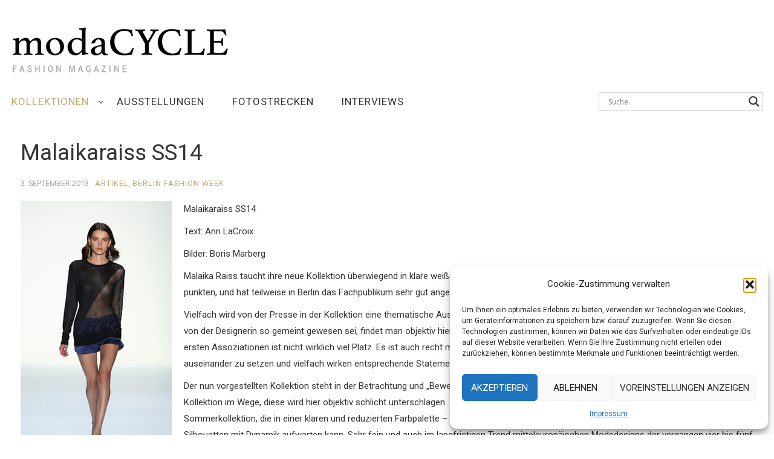

--- FILE ---
content_type: text/html; charset=UTF-8
request_url: https://modacycle.de/malaikaraiss-ss14/
body_size: 21149
content:
<!DOCTYPE html>
<html lang="de">
<head>
	<title>Malaikaraiss SS14 - modaCYCLE</title>

	<meta charset="UTF-8">
	<!-- <meta name="viewport" content="width=device-width"> -->
	<meta name="google-site-verification" content="3450qDZdGk1ZAd6ykSxiQcI0a-X6Y8hYkujJf_qAxrg" />
	<meta name="google-site-verification" content="1H_ZJ1HhJ_NvVCGbZ--_1yfSU7jOELaEZa9fOvHBhcE" />
	<meta name="viewport" content="width=device-width, initial-scale=1.0, maximum-scale=1">

	<link href="/wp-content/uploads/2016/01/bootstrap.min_3_3_6.css"  rel="stylesheet"  type="text/css">
	<link href='//netdna.bootstrapcdn.com/font-awesome/4.3.0/css/font-awesome.min.css?ver=4.2.0'  rel='stylesheet'  type='text/css' media='all' />

	<link rel="profile" href="http://gmpg.org/xfn/11">
	<link rel="pingback" href="https://modacycle.de/xmlrpc.php">


	<meta name='robots' content='index, follow, max-image-preview:large, max-snippet:-1, max-video-preview:-1' />
	<style>img:is([sizes="auto" i], [sizes^="auto," i]) { contain-intrinsic-size: 3000px 1500px }</style>
	
	<!-- This site is optimized with the Yoast SEO plugin v26.7 - https://yoast.com/wordpress/plugins/seo/ -->
	<link rel="canonical" href="https://modacycle.de/malaikaraiss-ss14/" />
	<meta property="og:locale" content="de_DE" />
	<meta property="og:type" content="article" />
	<meta property="og:title" content="Malaikaraiss SS14 - modaCYCLE" />
	<meta property="og:description" content="Malaikaraiss SS14 Text: Ann LaCroix Bilder: Boris Marberg Malaika Raiss taucht ihre neue Kollektion überwiegend in klare weiße Schichtungen, mit dezenter Dynamik und Transparenz. Die Kollektion kann punkten, und hat teilweise in Berlin das Fachpublikum sehr gut angesprochen. Vielfach wird&hellip;" />
	<meta property="og:url" content="https://modacycle.de/malaikaraiss-ss14/" />
	<meta property="og:site_name" content="modaCYCLE" />
	<meta property="article:publisher" content="https://www.facebook.com/modacyclegerman/" />
	<meta property="article:published_time" content="2013-09-03T10:08:04+00:00" />
	<meta property="article:modified_time" content="2017-02-24T22:59:46+00:00" />
	<meta property="og:image" content="https://modacycle.de/wp-content/uploads/2013/09/malaikaraiss_ss14.jpg" />
	<meta property="og:image:width" content="250" />
	<meta property="og:image:height" content="437" />
	<meta property="og:image:type" content="image/jpeg" />
	<meta name="author" content="Boris" />
	<meta name="twitter:card" content="summary_large_image" />
	<meta name="twitter:label1" content="Geschrieben von" />
	<meta name="twitter:data1" content="Boris" />
	<meta name="twitter:label2" content="Geschätzte Lesezeit" />
	<meta name="twitter:data2" content="1 Minute" />
	<script type="application/ld+json" class="yoast-schema-graph">{"@context":"https://schema.org","@graph":[{"@type":"Article","@id":"https://modacycle.de/malaikaraiss-ss14/#article","isPartOf":{"@id":"https://modacycle.de/malaikaraiss-ss14/"},"author":{"name":"Boris","@id":"https://modacycle.de/#/schema/person/43c5cf20ee8e270487b767ded9233141"},"headline":"Malaikaraiss SS14","datePublished":"2013-09-03T10:08:04+00:00","dateModified":"2017-02-24T22:59:46+00:00","mainEntityOfPage":{"@id":"https://modacycle.de/malaikaraiss-ss14/"},"wordCount":272,"commentCount":0,"publisher":{"@id":"https://modacycle.de/#organization"},"image":{"@id":"https://modacycle.de/malaikaraiss-ss14/#primaryimage"},"thumbnailUrl":"https://modacycle.de/wp-content/uploads/2013/09/malaikaraiss_ss14.jpg","keywords":["2014","Berlin","Frühjahr","Malaikaraiss","Mode","Sommer","SS14"],"articleSection":["Artikel","Berlin Fashion Week","Kollektionen"],"inLanguage":"de","potentialAction":[{"@type":"CommentAction","name":"Comment","target":["https://modacycle.de/malaikaraiss-ss14/#respond"]}]},{"@type":"WebPage","@id":"https://modacycle.de/malaikaraiss-ss14/","url":"https://modacycle.de/malaikaraiss-ss14/","name":"Malaikaraiss SS14 - modaCYCLE","isPartOf":{"@id":"https://modacycle.de/#website"},"primaryImageOfPage":{"@id":"https://modacycle.de/malaikaraiss-ss14/#primaryimage"},"image":{"@id":"https://modacycle.de/malaikaraiss-ss14/#primaryimage"},"thumbnailUrl":"https://modacycle.de/wp-content/uploads/2013/09/malaikaraiss_ss14.jpg","datePublished":"2013-09-03T10:08:04+00:00","dateModified":"2017-02-24T22:59:46+00:00","breadcrumb":{"@id":"https://modacycle.de/malaikaraiss-ss14/#breadcrumb"},"inLanguage":"de","potentialAction":[{"@type":"ReadAction","target":["https://modacycle.de/malaikaraiss-ss14/"]}]},{"@type":"ImageObject","inLanguage":"de","@id":"https://modacycle.de/malaikaraiss-ss14/#primaryimage","url":"https://modacycle.de/wp-content/uploads/2013/09/malaikaraiss_ss14.jpg","contentUrl":"https://modacycle.de/wp-content/uploads/2013/09/malaikaraiss_ss14.jpg","width":250,"height":437},{"@type":"BreadcrumbList","@id":"https://modacycle.de/malaikaraiss-ss14/#breadcrumb","itemListElement":[{"@type":"ListItem","position":1,"name":"Home","item":"https://modacycle.de/"},{"@type":"ListItem","position":2,"name":"Kollektionen","item":"https://modacycle.de/category/kollektionen/"},{"@type":"ListItem","position":3,"name":"Berlin Fashion Week","item":"https://modacycle.de/category/kollektionen/berlin-fashion-week/"},{"@type":"ListItem","position":4,"name":"Malaikaraiss SS14"}]},{"@type":"WebSite","@id":"https://modacycle.de/#website","url":"https://modacycle.de/","name":"modaCYCLE","description":"Mode, Kollektionen, Ausstellungen, Fotostrecken","publisher":{"@id":"https://modacycle.de/#organization"},"potentialAction":[{"@type":"SearchAction","target":{"@type":"EntryPoint","urlTemplate":"https://modacycle.de/?s={search_term_string}"},"query-input":{"@type":"PropertyValueSpecification","valueRequired":true,"valueName":"search_term_string"}}],"inLanguage":"de"},{"@type":"Organization","@id":"https://modacycle.de/#organization","name":"modaCYCLE International Fashion","url":"https://modacycle.de/","logo":{"@type":"ImageObject","inLanguage":"de","@id":"https://modacycle.de/#/schema/logo/image/","url":"https://modacycle.de/wp-content/uploads/2018/03/mC_2016_logo.png","contentUrl":"https://modacycle.de/wp-content/uploads/2018/03/mC_2016_logo.png","width":594,"height":594,"caption":"modaCYCLE International Fashion"},"image":{"@id":"https://modacycle.de/#/schema/logo/image/"},"sameAs":["https://www.facebook.com/modacyclegerman/"]},{"@type":"Person","@id":"https://modacycle.de/#/schema/person/43c5cf20ee8e270487b767ded9233141","name":"Boris","image":{"@type":"ImageObject","inLanguage":"de","@id":"https://modacycle.de/#/schema/person/image/","url":"https://secure.gravatar.com/avatar/d77d84d763c9f80bc30a6d420e191bf3?s=96&d=mm&r=g","contentUrl":"https://secure.gravatar.com/avatar/d77d84d763c9f80bc30a6d420e191bf3?s=96&d=mm&r=g","caption":"Boris"},"url":"https://modacycle.de/author/boris/"}]}</script>
	<!-- / Yoast SEO plugin. -->


<link rel='dns-prefetch' href='//fonts.googleapis.com' />
<link rel="alternate" type="application/rss+xml" title="modaCYCLE &raquo; Feed" href="https://modacycle.de/feed/" />
<link rel="alternate" type="application/rss+xml" title="modaCYCLE &raquo; Kommentar-Feed" href="https://modacycle.de/comments/feed/" />
<link rel="alternate" type="application/rss+xml" title="modaCYCLE &raquo; Malaikaraiss SS14-Kommentar-Feed" href="https://modacycle.de/malaikaraiss-ss14/feed/" />
<script type="text/javascript">
/* <![CDATA[ */
window._wpemojiSettings = {"baseUrl":"https:\/\/s.w.org\/images\/core\/emoji\/15.0.3\/72x72\/","ext":".png","svgUrl":"https:\/\/s.w.org\/images\/core\/emoji\/15.0.3\/svg\/","svgExt":".svg","source":{"concatemoji":"https:\/\/modacycle.de\/wp-includes\/js\/wp-emoji-release.min.js?ver=5c9cc22d963a76bba8803e6aedfff8ec"}};
/*! This file is auto-generated */
!function(i,n){var o,s,e;function c(e){try{var t={supportTests:e,timestamp:(new Date).valueOf()};sessionStorage.setItem(o,JSON.stringify(t))}catch(e){}}function p(e,t,n){e.clearRect(0,0,e.canvas.width,e.canvas.height),e.fillText(t,0,0);var t=new Uint32Array(e.getImageData(0,0,e.canvas.width,e.canvas.height).data),r=(e.clearRect(0,0,e.canvas.width,e.canvas.height),e.fillText(n,0,0),new Uint32Array(e.getImageData(0,0,e.canvas.width,e.canvas.height).data));return t.every(function(e,t){return e===r[t]})}function u(e,t,n){switch(t){case"flag":return n(e,"\ud83c\udff3\ufe0f\u200d\u26a7\ufe0f","\ud83c\udff3\ufe0f\u200b\u26a7\ufe0f")?!1:!n(e,"\ud83c\uddfa\ud83c\uddf3","\ud83c\uddfa\u200b\ud83c\uddf3")&&!n(e,"\ud83c\udff4\udb40\udc67\udb40\udc62\udb40\udc65\udb40\udc6e\udb40\udc67\udb40\udc7f","\ud83c\udff4\u200b\udb40\udc67\u200b\udb40\udc62\u200b\udb40\udc65\u200b\udb40\udc6e\u200b\udb40\udc67\u200b\udb40\udc7f");case"emoji":return!n(e,"\ud83d\udc26\u200d\u2b1b","\ud83d\udc26\u200b\u2b1b")}return!1}function f(e,t,n){var r="undefined"!=typeof WorkerGlobalScope&&self instanceof WorkerGlobalScope?new OffscreenCanvas(300,150):i.createElement("canvas"),a=r.getContext("2d",{willReadFrequently:!0}),o=(a.textBaseline="top",a.font="600 32px Arial",{});return e.forEach(function(e){o[e]=t(a,e,n)}),o}function t(e){var t=i.createElement("script");t.src=e,t.defer=!0,i.head.appendChild(t)}"undefined"!=typeof Promise&&(o="wpEmojiSettingsSupports",s=["flag","emoji"],n.supports={everything:!0,everythingExceptFlag:!0},e=new Promise(function(e){i.addEventListener("DOMContentLoaded",e,{once:!0})}),new Promise(function(t){var n=function(){try{var e=JSON.parse(sessionStorage.getItem(o));if("object"==typeof e&&"number"==typeof e.timestamp&&(new Date).valueOf()<e.timestamp+604800&&"object"==typeof e.supportTests)return e.supportTests}catch(e){}return null}();if(!n){if("undefined"!=typeof Worker&&"undefined"!=typeof OffscreenCanvas&&"undefined"!=typeof URL&&URL.createObjectURL&&"undefined"!=typeof Blob)try{var e="postMessage("+f.toString()+"("+[JSON.stringify(s),u.toString(),p.toString()].join(",")+"));",r=new Blob([e],{type:"text/javascript"}),a=new Worker(URL.createObjectURL(r),{name:"wpTestEmojiSupports"});return void(a.onmessage=function(e){c(n=e.data),a.terminate(),t(n)})}catch(e){}c(n=f(s,u,p))}t(n)}).then(function(e){for(var t in e)n.supports[t]=e[t],n.supports.everything=n.supports.everything&&n.supports[t],"flag"!==t&&(n.supports.everythingExceptFlag=n.supports.everythingExceptFlag&&n.supports[t]);n.supports.everythingExceptFlag=n.supports.everythingExceptFlag&&!n.supports.flag,n.DOMReady=!1,n.readyCallback=function(){n.DOMReady=!0}}).then(function(){return e}).then(function(){var e;n.supports.everything||(n.readyCallback(),(e=n.source||{}).concatemoji?t(e.concatemoji):e.wpemoji&&e.twemoji&&(t(e.twemoji),t(e.wpemoji)))}))}((window,document),window._wpemojiSettings);
/* ]]> */
</script>
<style id='wp-emoji-styles-inline-css' type='text/css'>

	img.wp-smiley, img.emoji {
		display: inline !important;
		border: none !important;
		box-shadow: none !important;
		height: 1em !important;
		width: 1em !important;
		margin: 0 0.07em !important;
		vertical-align: -0.1em !important;
		background: none !important;
		padding: 0 !important;
	}
</style>
<link rel='stylesheet' id='wp-block-library-css' href='https://modacycle.de/wp-includes/css/dist/block-library/style.min.css?ver=5c9cc22d963a76bba8803e6aedfff8ec' type='text/css' media='all' />
<style id='classic-theme-styles-inline-css' type='text/css'>
/*! This file is auto-generated */
.wp-block-button__link{color:#fff;background-color:#32373c;border-radius:9999px;box-shadow:none;text-decoration:none;padding:calc(.667em + 2px) calc(1.333em + 2px);font-size:1.125em}.wp-block-file__button{background:#32373c;color:#fff;text-decoration:none}
</style>
<style id='global-styles-inline-css' type='text/css'>
:root{--wp--preset--aspect-ratio--square: 1;--wp--preset--aspect-ratio--4-3: 4/3;--wp--preset--aspect-ratio--3-4: 3/4;--wp--preset--aspect-ratio--3-2: 3/2;--wp--preset--aspect-ratio--2-3: 2/3;--wp--preset--aspect-ratio--16-9: 16/9;--wp--preset--aspect-ratio--9-16: 9/16;--wp--preset--color--black: #000000;--wp--preset--color--cyan-bluish-gray: #abb8c3;--wp--preset--color--white: #ffffff;--wp--preset--color--pale-pink: #f78da7;--wp--preset--color--vivid-red: #cf2e2e;--wp--preset--color--luminous-vivid-orange: #ff6900;--wp--preset--color--luminous-vivid-amber: #fcb900;--wp--preset--color--light-green-cyan: #7bdcb5;--wp--preset--color--vivid-green-cyan: #00d084;--wp--preset--color--pale-cyan-blue: #8ed1fc;--wp--preset--color--vivid-cyan-blue: #0693e3;--wp--preset--color--vivid-purple: #9b51e0;--wp--preset--gradient--vivid-cyan-blue-to-vivid-purple: linear-gradient(135deg,rgba(6,147,227,1) 0%,rgb(155,81,224) 100%);--wp--preset--gradient--light-green-cyan-to-vivid-green-cyan: linear-gradient(135deg,rgb(122,220,180) 0%,rgb(0,208,130) 100%);--wp--preset--gradient--luminous-vivid-amber-to-luminous-vivid-orange: linear-gradient(135deg,rgba(252,185,0,1) 0%,rgba(255,105,0,1) 100%);--wp--preset--gradient--luminous-vivid-orange-to-vivid-red: linear-gradient(135deg,rgba(255,105,0,1) 0%,rgb(207,46,46) 100%);--wp--preset--gradient--very-light-gray-to-cyan-bluish-gray: linear-gradient(135deg,rgb(238,238,238) 0%,rgb(169,184,195) 100%);--wp--preset--gradient--cool-to-warm-spectrum: linear-gradient(135deg,rgb(74,234,220) 0%,rgb(151,120,209) 20%,rgb(207,42,186) 40%,rgb(238,44,130) 60%,rgb(251,105,98) 80%,rgb(254,248,76) 100%);--wp--preset--gradient--blush-light-purple: linear-gradient(135deg,rgb(255,206,236) 0%,rgb(152,150,240) 100%);--wp--preset--gradient--blush-bordeaux: linear-gradient(135deg,rgb(254,205,165) 0%,rgb(254,45,45) 50%,rgb(107,0,62) 100%);--wp--preset--gradient--luminous-dusk: linear-gradient(135deg,rgb(255,203,112) 0%,rgb(199,81,192) 50%,rgb(65,88,208) 100%);--wp--preset--gradient--pale-ocean: linear-gradient(135deg,rgb(255,245,203) 0%,rgb(182,227,212) 50%,rgb(51,167,181) 100%);--wp--preset--gradient--electric-grass: linear-gradient(135deg,rgb(202,248,128) 0%,rgb(113,206,126) 100%);--wp--preset--gradient--midnight: linear-gradient(135deg,rgb(2,3,129) 0%,rgb(40,116,252) 100%);--wp--preset--font-size--small: 13px;--wp--preset--font-size--medium: 20px;--wp--preset--font-size--large: 36px;--wp--preset--font-size--x-large: 42px;--wp--preset--spacing--20: 0.44rem;--wp--preset--spacing--30: 0.67rem;--wp--preset--spacing--40: 1rem;--wp--preset--spacing--50: 1.5rem;--wp--preset--spacing--60: 2.25rem;--wp--preset--spacing--70: 3.38rem;--wp--preset--spacing--80: 5.06rem;--wp--preset--shadow--natural: 6px 6px 9px rgba(0, 0, 0, 0.2);--wp--preset--shadow--deep: 12px 12px 50px rgba(0, 0, 0, 0.4);--wp--preset--shadow--sharp: 6px 6px 0px rgba(0, 0, 0, 0.2);--wp--preset--shadow--outlined: 6px 6px 0px -3px rgba(255, 255, 255, 1), 6px 6px rgba(0, 0, 0, 1);--wp--preset--shadow--crisp: 6px 6px 0px rgba(0, 0, 0, 1);}:where(.is-layout-flex){gap: 0.5em;}:where(.is-layout-grid){gap: 0.5em;}body .is-layout-flex{display: flex;}.is-layout-flex{flex-wrap: wrap;align-items: center;}.is-layout-flex > :is(*, div){margin: 0;}body .is-layout-grid{display: grid;}.is-layout-grid > :is(*, div){margin: 0;}:where(.wp-block-columns.is-layout-flex){gap: 2em;}:where(.wp-block-columns.is-layout-grid){gap: 2em;}:where(.wp-block-post-template.is-layout-flex){gap: 1.25em;}:where(.wp-block-post-template.is-layout-grid){gap: 1.25em;}.has-black-color{color: var(--wp--preset--color--black) !important;}.has-cyan-bluish-gray-color{color: var(--wp--preset--color--cyan-bluish-gray) !important;}.has-white-color{color: var(--wp--preset--color--white) !important;}.has-pale-pink-color{color: var(--wp--preset--color--pale-pink) !important;}.has-vivid-red-color{color: var(--wp--preset--color--vivid-red) !important;}.has-luminous-vivid-orange-color{color: var(--wp--preset--color--luminous-vivid-orange) !important;}.has-luminous-vivid-amber-color{color: var(--wp--preset--color--luminous-vivid-amber) !important;}.has-light-green-cyan-color{color: var(--wp--preset--color--light-green-cyan) !important;}.has-vivid-green-cyan-color{color: var(--wp--preset--color--vivid-green-cyan) !important;}.has-pale-cyan-blue-color{color: var(--wp--preset--color--pale-cyan-blue) !important;}.has-vivid-cyan-blue-color{color: var(--wp--preset--color--vivid-cyan-blue) !important;}.has-vivid-purple-color{color: var(--wp--preset--color--vivid-purple) !important;}.has-black-background-color{background-color: var(--wp--preset--color--black) !important;}.has-cyan-bluish-gray-background-color{background-color: var(--wp--preset--color--cyan-bluish-gray) !important;}.has-white-background-color{background-color: var(--wp--preset--color--white) !important;}.has-pale-pink-background-color{background-color: var(--wp--preset--color--pale-pink) !important;}.has-vivid-red-background-color{background-color: var(--wp--preset--color--vivid-red) !important;}.has-luminous-vivid-orange-background-color{background-color: var(--wp--preset--color--luminous-vivid-orange) !important;}.has-luminous-vivid-amber-background-color{background-color: var(--wp--preset--color--luminous-vivid-amber) !important;}.has-light-green-cyan-background-color{background-color: var(--wp--preset--color--light-green-cyan) !important;}.has-vivid-green-cyan-background-color{background-color: var(--wp--preset--color--vivid-green-cyan) !important;}.has-pale-cyan-blue-background-color{background-color: var(--wp--preset--color--pale-cyan-blue) !important;}.has-vivid-cyan-blue-background-color{background-color: var(--wp--preset--color--vivid-cyan-blue) !important;}.has-vivid-purple-background-color{background-color: var(--wp--preset--color--vivid-purple) !important;}.has-black-border-color{border-color: var(--wp--preset--color--black) !important;}.has-cyan-bluish-gray-border-color{border-color: var(--wp--preset--color--cyan-bluish-gray) !important;}.has-white-border-color{border-color: var(--wp--preset--color--white) !important;}.has-pale-pink-border-color{border-color: var(--wp--preset--color--pale-pink) !important;}.has-vivid-red-border-color{border-color: var(--wp--preset--color--vivid-red) !important;}.has-luminous-vivid-orange-border-color{border-color: var(--wp--preset--color--luminous-vivid-orange) !important;}.has-luminous-vivid-amber-border-color{border-color: var(--wp--preset--color--luminous-vivid-amber) !important;}.has-light-green-cyan-border-color{border-color: var(--wp--preset--color--light-green-cyan) !important;}.has-vivid-green-cyan-border-color{border-color: var(--wp--preset--color--vivid-green-cyan) !important;}.has-pale-cyan-blue-border-color{border-color: var(--wp--preset--color--pale-cyan-blue) !important;}.has-vivid-cyan-blue-border-color{border-color: var(--wp--preset--color--vivid-cyan-blue) !important;}.has-vivid-purple-border-color{border-color: var(--wp--preset--color--vivid-purple) !important;}.has-vivid-cyan-blue-to-vivid-purple-gradient-background{background: var(--wp--preset--gradient--vivid-cyan-blue-to-vivid-purple) !important;}.has-light-green-cyan-to-vivid-green-cyan-gradient-background{background: var(--wp--preset--gradient--light-green-cyan-to-vivid-green-cyan) !important;}.has-luminous-vivid-amber-to-luminous-vivid-orange-gradient-background{background: var(--wp--preset--gradient--luminous-vivid-amber-to-luminous-vivid-orange) !important;}.has-luminous-vivid-orange-to-vivid-red-gradient-background{background: var(--wp--preset--gradient--luminous-vivid-orange-to-vivid-red) !important;}.has-very-light-gray-to-cyan-bluish-gray-gradient-background{background: var(--wp--preset--gradient--very-light-gray-to-cyan-bluish-gray) !important;}.has-cool-to-warm-spectrum-gradient-background{background: var(--wp--preset--gradient--cool-to-warm-spectrum) !important;}.has-blush-light-purple-gradient-background{background: var(--wp--preset--gradient--blush-light-purple) !important;}.has-blush-bordeaux-gradient-background{background: var(--wp--preset--gradient--blush-bordeaux) !important;}.has-luminous-dusk-gradient-background{background: var(--wp--preset--gradient--luminous-dusk) !important;}.has-pale-ocean-gradient-background{background: var(--wp--preset--gradient--pale-ocean) !important;}.has-electric-grass-gradient-background{background: var(--wp--preset--gradient--electric-grass) !important;}.has-midnight-gradient-background{background: var(--wp--preset--gradient--midnight) !important;}.has-small-font-size{font-size: var(--wp--preset--font-size--small) !important;}.has-medium-font-size{font-size: var(--wp--preset--font-size--medium) !important;}.has-large-font-size{font-size: var(--wp--preset--font-size--large) !important;}.has-x-large-font-size{font-size: var(--wp--preset--font-size--x-large) !important;}
:where(.wp-block-post-template.is-layout-flex){gap: 1.25em;}:where(.wp-block-post-template.is-layout-grid){gap: 1.25em;}
:where(.wp-block-columns.is-layout-flex){gap: 2em;}:where(.wp-block-columns.is-layout-grid){gap: 2em;}
:root :where(.wp-block-pullquote){font-size: 1.5em;line-height: 1.6;}
</style>
<link rel='stylesheet' id='cmplz-general-css' href='https://modacycle.de/wp-content/plugins/complianz-gdpr/assets/css/cookieblocker.min.css?ver=1765946547' type='text/css' media='all' />
<link rel='stylesheet' id='athemes-headings-fonts-css' href='//fonts.googleapis.com/css?family=Roboto%3A400%2C400italic%2C700%2C700italic&#038;ver=5c9cc22d963a76bba8803e6aedfff8ec' type='text/css' media='all' />
<link rel='stylesheet' id='athemes-body-fonts-css' href='//fonts.googleapis.com/css?family=Roboto%3A400%2C400italic%2C700%2C700italic&#038;ver=5c9cc22d963a76bba8803e6aedfff8ec' type='text/css' media='all' />
<link rel='stylesheet' id='athemes-symbols-css' href='https://modacycle.de/wp-content/themes/andreas_fashionistas/css/athemes-symbols.css?ver=5c9cc22d963a76bba8803e6aedfff8ec' type='text/css' media='all' />
<link rel='stylesheet' id='athemes-bootstrap-css' href='https://modacycle.de/wp-content/themes/andreas_fashionistas/css/bootstrap.min.css?ver=5c9cc22d963a76bba8803e6aedfff8ec' type='text/css' media='all' />
<link rel='stylesheet' id='athemes-style-css' href='https://modacycle.de/wp-content/themes/andreas_fashionistas/style.css?ver=5c9cc22d963a76bba8803e6aedfff8ec' type='text/css' media='all' />
<style id='athemes-style-inline-css' type='text/css'>
button, input[type="button"], input[type="reset"], input[type="submit"], #top-navigation, #top-navigation li:hover ul, #top-navigation li.sfHover ul, #main-navigation li:hover ul, #main-navigation li.sfHover ul, #main-navigation > .sf-menu > ul, .site-content [class*="navigation"] a, .widget-tab-nav li.active a, .widget-social-icons li a [class^="ico-"]:before, .site-footer { background: ; }
#main-navigation, .entry-footer, .page-header, .author-info, .site-content [class*="navigation"] a:hover, .site-content .post-navigation, .comments-title, .widget, .widget-title, ul.widget-tab-nav, .site-extra { border-color: ; }
.site-title a { color: ; }
.site-description { color: ; }
.entry-title, .entry-title a { color: ; }
body { color: ; }
h1, h2, h3, h4, h5, h6, button, input[type="button"], input[type="reset"], input[type="submit"], .site-title, .site-description, .sf-menu li a, .nav-open, .nav-close, .entry-meta, .author-info .author-links a, .site-content [class*="navigation"] a, .site-content .post-navigation span, .comment-list li.comment .comment-author .fn, .comment-list li.comment .comment-metadata a, .comment-list li.comment .reply a, #commentform label, .widget-tab-nav li a, .widget-entry-content span, .widget-entry-summary span, #widget-tab-tags, .site-footer { font-family: Roboto; }
body { font-family: Roboto; }

</style>
<link rel='stylesheet' id='wpdreams-asl-basic-css' href='https://modacycle.de/wp-content/plugins/ajax-search-lite/css/style.basic.css?ver=4.13.4' type='text/css' media='all' />
<style id='wpdreams-asl-basic-inline-css' type='text/css'>

					div[id*='ajaxsearchlitesettings'].searchsettings .asl_option_inner label {
						font-size: 0px !important;
						color: rgba(0, 0, 0, 0);
					}
					div[id*='ajaxsearchlitesettings'].searchsettings .asl_option_inner label:after {
						font-size: 11px !important;
						position: absolute;
						top: 0;
						left: 0;
						z-index: 1;
					}
					.asl_w_container {
						width: 100%;
						margin: 10px 0px 0px 0px;
						min-width: 200px;
					}
					div[id*='ajaxsearchlite'].asl_m {
						width: 100%;
					}
					div[id*='ajaxsearchliteres'].wpdreams_asl_results div.resdrg span.highlighted {
						font-weight: bold;
						color: rgba(217, 49, 43, 1);
						background-color: rgba(238, 238, 238, 1);
					}
					div[id*='ajaxsearchliteres'].wpdreams_asl_results .results img.asl_image {
						width: 50px;
						height: 50px;
						object-fit: cover;
					}
					div[id*='ajaxsearchlite'].asl_r .results {
						max-height: none;
					}
					div[id*='ajaxsearchlite'].asl_r {
						position: absolute;
					}
				
							.asl_w, .asl_w * {font-family:&quot;Roboto\ Condensed&quot; !important;}
							.asl_m input[type=search]::placeholder{font-family:&quot;Roboto\ Condensed&quot; !important;}
							.asl_m input[type=search]::-webkit-input-placeholder{font-family:&quot;Roboto\ Condensed&quot; !important;}
							.asl_m input[type=search]::-moz-placeholder{font-family:&quot;Roboto\ Condensed&quot; !important;}
							.asl_m input[type=search]:-ms-input-placeholder{font-family:&quot;Roboto\ Condensed&quot; !important;}
						
						div.asl_m.asl_w {
							border:1px solid rgba(204, 204, 204, 1) !important;border-radius:0px 0px 0px 0px !important;
							box-shadow: none !important;
						}
						div.asl_m.asl_w .probox {border: none !important;}
					
						div.asl_r.asl_w.vertical .results .item::after {
							display: block;
							position: absolute;
							bottom: 0;
							content: '';
							height: 1px;
							width: 100%;
							background: #D8D8D8;
						}
						div.asl_r.asl_w.vertical .results .item.asl_last_item::after {
							display: none;
						}
					
</style>
<link rel='stylesheet' id='wpdreams-asl-instance-css' href='https://modacycle.de/wp-content/plugins/ajax-search-lite/css/style-underline.css?ver=4.13.4' type='text/css' media='all' />
<script type="text/javascript" src="https://modacycle.de/wp-includes/js/jquery/jquery.min.js?ver=3.7.1" id="jquery-core-js"></script>
<script type="text/javascript" src="https://modacycle.de/wp-includes/js/jquery/jquery-migrate.min.js?ver=3.4.1" id="jquery-migrate-js"></script>
<script type="text/javascript" src="https://modacycle.de/wp-content/themes/andreas_fashionistas/js/bootstrap.min.js?ver=5c9cc22d963a76bba8803e6aedfff8ec" id="athemes-bootstrap-js-js"></script>
<script type="text/javascript" src="https://modacycle.de/wp-content/themes/andreas_fashionistas/js/hoverIntent.js?ver=5c9cc22d963a76bba8803e6aedfff8ec" id="athemes-superfish-hoverIntent-js"></script>
<script type="text/javascript" src="https://modacycle.de/wp-content/themes/andreas_fashionistas/js/superfish.js?ver=5c9cc22d963a76bba8803e6aedfff8ec" id="athemes-superfish-js"></script>
<script type="text/javascript" src="https://modacycle.de/wp-content/themes/andreas_fashionistas/js/settings.js?ver=5c9cc22d963a76bba8803e6aedfff8ec" id="athemes-settings-js"></script>
<link rel="https://api.w.org/" href="https://modacycle.de/wp-json/" /><link rel="alternate" title="JSON" type="application/json" href="https://modacycle.de/wp-json/wp/v2/posts/15231" /><link rel="EditURI" type="application/rsd+xml" title="RSD" href="https://modacycle.de/xmlrpc.php?rsd" />

<link rel='shortlink' href='https://modacycle.de/?p=15231' />
<link rel="alternate" title="oEmbed (JSON)" type="application/json+oembed" href="https://modacycle.de/wp-json/oembed/1.0/embed?url=https%3A%2F%2Fmodacycle.de%2Fmalaikaraiss-ss14%2F" />
<link rel="alternate" title="oEmbed (XML)" type="text/xml+oembed" href="https://modacycle.de/wp-json/oembed/1.0/embed?url=https%3A%2F%2Fmodacycle.de%2Fmalaikaraiss-ss14%2F&#038;format=xml" />
<style>:root {
			--lazy-loader-animation-duration: 300ms;
		}
		  
		.lazyload {
	display: block;
}

.lazyload,
        .lazyloading {
			opacity: 0;
		}


		.lazyloaded {
			opacity: 1;
			transition: opacity 300ms;
			transition: opacity var(--lazy-loader-animation-duration);
		}</style><noscript><style>.lazyload { display: none; } .lazyload[class*="lazy-loader-background-element-"] { display: block; opacity: 1; }</style></noscript>			<style>.cmplz-hidden {
					display: none !important;
				}</style><!-- Analytics by WP Statistics - https://wp-statistics.com -->
<!--[if lt IE 9]>
<script src="https://modacycle.de/wp-content/themes/andreas_fashionistas/js/html5shiv.js"></script>
<![endif]-->
				<link rel="preconnect" href="https://fonts.gstatic.com" crossorigin />
				<link rel="preload" as="style" href="//fonts.googleapis.com/css?family=Open+Sans&display=swap" />
								<link rel="stylesheet" href="//fonts.googleapis.com/css?family=Open+Sans&display=swap" media="all" />
				<link rel="icon" href="https://modacycle.de/wp-content/uploads/2016/01/cropped-modacycle_1024-1-32x32.png" sizes="32x32" />
<link rel="icon" href="https://modacycle.de/wp-content/uploads/2016/01/cropped-modacycle_1024-1-192x192.png" sizes="192x192" />
<link rel="apple-touch-icon" href="https://modacycle.de/wp-content/uploads/2016/01/cropped-modacycle_1024-1-180x180.png" />
<meta name="msapplication-TileImage" content="https://modacycle.de/wp-content/uploads/2016/01/cropped-modacycle_1024-1-270x270.png" />

<!-- Global site tag (gtag.js) - Google Analytics -->
<script type="text/plain" data-service="google-analytics" data-category="statistics" async data-cmplz-src="https://www.googletagmanager.com/gtag/js?id=UA-1753977-16"></script>
<script>
  window.dataLayer = window.dataLayer || [];
  function gtag(){dataLayer.push(arguments);}
  gtag('js', new Date());

  gtag('config', 'UA-1753977-16', { 'anonymize_ip': true });

</script>
<!-- END GA  -->

<!-- IF Scripts -->


</head>

<body data-cmplz=1 class="post-template-default single single-post postid-15231 single-format-standard metaslider-plugin group-blog">
	
	<div class="container social-icons" style="color: #333; height: 20px; text-align: right; padding-right: 10px; padding-top: -5px; font-size: 0.7rem; line-height: 14px; text-transform: uppercase;">
<!-- <div class="fashionweek-dates" style="float: left; margin-left: -13px;">
Kommende Veranstaltungen: 
	<span style="background-color: #EEE; margin-left: 10px;">07.09. - 15.09.</span> New York Fashion Week
	<span style="background-color: #EEE; margin-left: 10px;">15.09. - 19.09.</span> London Fashion Week
</div> -->
<!--<div style="float: right;">
<a href="https://www.instagram.com/modacycle.de/" target="_blank" title="Instagram">
<img src="/wp-content/uploads/2017/03/icon_instagram-kom.jpg" alt="Instagram" title="modaCYCLE Instagram">Instagram</a>
<a href="https://www.facebook.com/modacycle/" target="_blank" title="Facebook">
<img src="/wp-content/uploads/2017/03/icon_facebook-kom.jpg" alt="Facebook" title="modaCYCLE Facebook">Facebook</a>
</div> -->
	</div>

	<nav id="top-navigation" class="main-navigation" role="navigation">
		<div class="clearfix container">
					</div>
	<!-- #top-navigation --></nav>

	<header id="masthead" class="clearfix container site-header" role="banner">
		<div class="site-branding">
			  
				<!-- <a href="https://modacycle.de/" title="modaCYCLE"><img src="https://modacycle.de/wp-content/uploads/2017/07/modaCYCLE_fashion_magazine.jpg" alt="modaCYCLE" /></a> -->
<a href="/" title="modaCYCLE - Fashion Magazine">
				<img class="modacycle-retina" alt="modaCYCLE - Fashion Magazine" title="modaCYCLE" src='/wp-content/uploads/2017/07/modaCYCLE_fashion_magazine.jpg'
       srcset='/wp-content/uploads/2017/07/modaCYCLE_fashion_magazine.jpg 1x,
               /wp-content/uploads/2017/07/modaCYCLE_fashion_magazine_retina.jpg 2x'/>
</a>

					<!-- .site-branding --></div>
		<!-- Header - Content -->
		<!-- American Fashion Podcast <div class="header-content" style="float: right; margin-right: 13px;"><a href="http://fashionmediacenter.com/afpod/" target="_blank" title="American Fashion Podcast"><img src="/wp-content/uploads/2017/03/american-fashion-podcast-kom.jpg" alt="american fashion podcast" title="american fashion potcast"></a></div> -->

					<!-- #masthead --></header>

	<nav id="main-navigation" class="container main-navigation" role="navigation">
		<a href="#main-navigation" class="nav-open">Menu</a>
		<a href="#" class="nav-close">Close</a>
		
		<!-- Suche Mobile -->
	<div class="modaSearch" style="float: right;">
 	<!-- <form class="" style="float: left; margin-top: 10px; margin-bottom: -7px;" role="search" method="get" action="https://modacycle.de/">
			
		<input style="height: 20px;" class="search-field search-field-mobile" placeholder="Suche" value="" name="s" title="Search for:" type="search">
		
		<input class="suche-img" style="float: right; margin-left: 5px; margin-top: -1px; width: 30px;" type="image" src="/wp-content/uploads/2016/02/find.png" alt="suche" />
		</form> -->
		
		<div class="asl_w_container asl_w_container_1" data-id="1" data-instance="1">
	<div id='ajaxsearchlite1'
		data-id="1"
		data-instance="1"
		class="asl_w asl_m asl_m_1 asl_m_1_1">
		<div class="probox">

	
	<div class='prosettings' style='display:none;' data-opened=0>
				<div class='innericon'>
			<svg version="1.1" xmlns="http://www.w3.org/2000/svg" xmlns:xlink="http://www.w3.org/1999/xlink" x="0px" y="0px" width="22" height="22" viewBox="0 0 512 512" enable-background="new 0 0 512 512" xml:space="preserve">
					<polygon transform = "rotate(90 256 256)" points="142.332,104.886 197.48,50 402.5,256 197.48,462 142.332,407.113 292.727,256 "/>
				</svg>
		</div>
	</div>

	
	
	<div class='proinput'>
		<form role="search" action='#' autocomplete="off"
				aria-label="Search form">
			<input aria-label="Search input"
					type='search' class='orig'
					tabindex="0"
					name='phrase'
					placeholder='Suche..'
					value=''
					autocomplete="off"/>
			<input aria-label="Search autocomplete input"
					type='text'
					class='autocomplete'
					tabindex="-1"
					name='phrase'
					value=''
					autocomplete="off" disabled/>
			<input type='submit' value="Start search" style='width:0; height: 0; visibility: hidden;'>
		</form>
	</div>

	
	
	<button class='promagnifier' tabindex="0" aria-label="Search magnifier button">
				<span class='innericon' style="display:block;">
			<svg version="1.1" xmlns="http://www.w3.org/2000/svg" xmlns:xlink="http://www.w3.org/1999/xlink" x="0px" y="0px" width="22" height="22" viewBox="0 0 512 512" enable-background="new 0 0 512 512" xml:space="preserve">
					<path d="M460.355,421.59L353.844,315.078c20.041-27.553,31.885-61.437,31.885-98.037
						C385.729,124.934,310.793,50,218.686,50C126.58,50,51.645,124.934,51.645,217.041c0,92.106,74.936,167.041,167.041,167.041
						c34.912,0,67.352-10.773,94.184-29.158L419.945,462L460.355,421.59z M100.631,217.041c0-65.096,52.959-118.056,118.055-118.056
						c65.098,0,118.057,52.959,118.057,118.056c0,65.096-52.959,118.056-118.057,118.056C153.59,335.097,100.631,282.137,100.631,217.041
						z"/>
				</svg>
		</span>
	</button>

	
	
	<div class='proloading'>

		<div class="asl_loader"><div class="asl_loader-inner asl_simple-circle"></div></div>

			</div>

			<div class='proclose'>
			<svg version="1.1" xmlns="http://www.w3.org/2000/svg" xmlns:xlink="http://www.w3.org/1999/xlink" x="0px"
				y="0px"
				width="12" height="12" viewBox="0 0 512 512" enable-background="new 0 0 512 512"
				xml:space="preserve">
				<polygon points="438.393,374.595 319.757,255.977 438.378,137.348 374.595,73.607 255.995,192.225 137.375,73.622 73.607,137.352 192.246,255.983 73.622,374.625 137.352,438.393 256.002,319.734 374.652,438.378 "/>
			</svg>
		</div>
	
	
</div>	</div>
	<div class='asl_data_container' style="display:none !important;">
		<div class="asl_init_data wpdreams_asl_data_ct"
	style="display:none !important;"
	id="asl_init_id_1"
	data-asl-id="1"
	data-asl-instance="1"
	data-settings="{&quot;homeurl&quot;:&quot;https:\/\/modacycle.de\/&quot;,&quot;resultstype&quot;:&quot;vertical&quot;,&quot;resultsposition&quot;:&quot;hover&quot;,&quot;itemscount&quot;:4,&quot;charcount&quot;:0,&quot;highlight&quot;:false,&quot;highlightWholewords&quot;:true,&quot;singleHighlight&quot;:false,&quot;scrollToResults&quot;:{&quot;enabled&quot;:false,&quot;offset&quot;:0},&quot;resultareaclickable&quot;:1,&quot;autocomplete&quot;:{&quot;enabled&quot;:false,&quot;lang&quot;:&quot;de&quot;,&quot;trigger_charcount&quot;:0},&quot;mobile&quot;:{&quot;menu_selector&quot;:&quot;#menu-toggle&quot;},&quot;trigger&quot;:{&quot;click&quot;:&quot;results_page&quot;,&quot;click_location&quot;:&quot;same&quot;,&quot;update_href&quot;:false,&quot;return&quot;:&quot;results_page&quot;,&quot;return_location&quot;:&quot;same&quot;,&quot;facet&quot;:true,&quot;type&quot;:true,&quot;redirect_url&quot;:&quot;?s={phrase}&quot;,&quot;delay&quot;:300},&quot;animations&quot;:{&quot;pc&quot;:{&quot;settings&quot;:{&quot;anim&quot;:&quot;fadedrop&quot;,&quot;dur&quot;:300},&quot;results&quot;:{&quot;anim&quot;:&quot;fadedrop&quot;,&quot;dur&quot;:300},&quot;items&quot;:&quot;voidanim&quot;},&quot;mob&quot;:{&quot;settings&quot;:{&quot;anim&quot;:&quot;fadedrop&quot;,&quot;dur&quot;:300},&quot;results&quot;:{&quot;anim&quot;:&quot;fadedrop&quot;,&quot;dur&quot;:300},&quot;items&quot;:&quot;voidanim&quot;}},&quot;autop&quot;:{&quot;state&quot;:true,&quot;phrase&quot;:&quot;&quot;,&quot;count&quot;:&quot;1&quot;},&quot;resPage&quot;:{&quot;useAjax&quot;:false,&quot;selector&quot;:&quot;#main&quot;,&quot;trigger_type&quot;:true,&quot;trigger_facet&quot;:true,&quot;trigger_magnifier&quot;:false,&quot;trigger_return&quot;:false},&quot;resultsSnapTo&quot;:&quot;left&quot;,&quot;results&quot;:{&quot;width&quot;:&quot;auto&quot;,&quot;width_tablet&quot;:&quot;auto&quot;,&quot;width_phone&quot;:&quot;auto&quot;},&quot;settingsimagepos&quot;:&quot;right&quot;,&quot;closeOnDocClick&quot;:true,&quot;overridewpdefault&quot;:false,&quot;override_method&quot;:&quot;get&quot;}"></div>
	<div id="asl_hidden_data">
		<svg style="position:absolute" height="0" width="0">
			<filter id="aslblur">
				<feGaussianBlur in="SourceGraphic" stdDeviation="4"/>
			</filter>
		</svg>
		<svg style="position:absolute" height="0" width="0">
			<filter id="no_aslblur"></filter>
		</svg>
	</div>
	</div>

	<div id='ajaxsearchliteres1'
	class='vertical wpdreams_asl_results asl_w asl_r asl_r_1 asl_r_1_1'>

	
	<div class="results">

		
		<div class="resdrg">
		</div>

		
	</div>

	
	
</div>

	<div id='__original__ajaxsearchlitesettings1'
		data-id="1"
		class="searchsettings wpdreams_asl_settings asl_w asl_s asl_s_1">
		<form name='options'
		aria-label="Search settings form"
		autocomplete = 'off'>

	
	
	<input type="hidden" name="filters_changed" style="display:none;" value="0">
	<input type="hidden" name="filters_initial" style="display:none;" value="1">

	<div class="asl_option_inner hiddend">
		<input type='hidden' name='qtranslate_lang' id='qtranslate_lang'
				value='0'/>
	</div>

	
	
	<fieldset class="asl_sett_scroll">
		<legend style="display: none;">Generic selectors</legend>
		<div class="asl_option" tabindex="0">
			<div class="asl_option_inner">
				<input type="checkbox" value="exact"
						aria-label="Exact matches only"
						name="asl_gen[]" />
				<div class="asl_option_checkbox"></div>
			</div>
			<div class="asl_option_label">
				Exact matches only			</div>
		</div>
		<div class="asl_option" tabindex="0">
			<div class="asl_option_inner">
				<input type="checkbox" value="title"
						aria-label="Search in title"
						name="asl_gen[]"  checked="checked"/>
				<div class="asl_option_checkbox"></div>
			</div>
			<div class="asl_option_label">
				Search in title			</div>
		</div>
		<div class="asl_option hiddend" tabindex="0">
			<div class="asl_option_inner">
				<input type="checkbox" value="content"
						aria-label="Search in content"
						name="asl_gen[]" />
				<div class="asl_option_checkbox"></div>
			</div>
			<div class="asl_option_label">
				Search in content			</div>
		</div>
		<div class="asl_option_inner hiddend">
			<input type="checkbox" value="excerpt"
					aria-label="Search in excerpt"
					name="asl_gen[]" />
			<div class="asl_option_checkbox"></div>
		</div>
	</fieldset>
	<fieldset class="asl_sett_scroll">
		<legend style="display: none;">Post Type Selectors</legend>
					<div class="asl_option_inner hiddend">
				<input type="checkbox" value="post"
						aria-label="Hidden option, ignore please"
						name="customset[]" checked="checked"/>
			</div>
						<div class="asl_option_inner hiddend">
				<input type="checkbox" value="page"
						aria-label="Hidden option, ignore please"
						name="customset[]" checked="checked"/>
			</div>
				</fieldset>
	</form>
	</div>
</div>
		
	</div>
		<!-- END Suche Mobile -->
		

		<div class="sf-menu"><ul id="menu-main-menu" class="menu"><li id="menu-item-22816" class="menu-item menu-item-type-taxonomy menu-item-object-category current-post-ancestor current-menu-parent current-post-parent menu-item-has-children menu-item-22816"><a href="https://modacycle.de/category/kollektionen/">Kollektionen</a>
<ul class="sub-menu">
	<li id="menu-item-22904" class="menu-item menu-item-type-taxonomy menu-item-object-category current-post-ancestor current-menu-parent current-post-parent menu-item-22904"><a href="https://modacycle.de/category/kollektionen/berlin-fashion-week/">Berlin Fashion Week</a></li>
	<li id="menu-item-26985" class="menu-item menu-item-type-taxonomy menu-item-object-category menu-item-26985"><a href="https://modacycle.de/category/kollektionen/hyeres-festival/">Hyères Festival</a></li>
	<li id="menu-item-22905" class="menu-item menu-item-type-taxonomy menu-item-object-category menu-item-22905"><a href="https://modacycle.de/category/kollektionen/london-fashion-week/">London Fashion Week</a></li>
	<li id="menu-item-22908" class="menu-item menu-item-type-taxonomy menu-item-object-category menu-item-22908"><a href="https://modacycle.de/category/kollektionen/mode-suisse/">Mode Suisse</a></li>
	<li id="menu-item-23206" class="menu-item menu-item-type-taxonomy menu-item-object-category menu-item-23206"><a href="https://modacycle.de/category/kollektionen/paris-fashion-week/">Paris Fashion Week</a></li>
	<li id="menu-item-22907" class="menu-item menu-item-type-taxonomy menu-item-object-category menu-item-22907"><a href="https://modacycle.de/category/kollektionen/mailand-fashion-week/">Mailand Fashion Week</a></li>
</ul>
</li>
<li id="menu-item-47784" class="menu-item menu-item-type-taxonomy menu-item-object-category menu-item-47784"><a href="https://modacycle.de/category/ausstellung/">Ausstellungen</a></li>
<li id="menu-item-22817" class="menu-item menu-item-type-taxonomy menu-item-object-category menu-item-22817"><a href="https://modacycle.de/category/fotoeditorial/">Fotostrecken</a></li>
<li id="menu-item-22818" class="menu-item menu-item-type-taxonomy menu-item-object-category menu-item-22818"><a href="https://modacycle.de/category/interviews/">Interviews</a></li>
</ul></div>	<!-- #main-navigation -->

</nav>


<!-- Slider -->
<!-- Slider END -->



	<div id="main" class="site-main">
		<div class="clearfix container">
	<div id="primary" class="content-area">
		<div id="content" class="site-content" role="main">

		
			
<article id="post-15231" class="clearfix post-15231 post type-post status-publish format-standard has-post-thumbnail hentry category-artikel category-berlin-fashion-week category-kollektionen tag-17 tag-berlin tag-fruhjahr tag-malaikaraiss tag-mode tag-sommer tag-ss14">
	<header class="entry-header">
		<h1 class="entry-title">Malaikaraiss SS14</h1>

		<div class="entry-meta">
			<span class="posted-on"><time class="entry-date published updated" datetime="2013-09-03T12:08:04+02:00">3. September 2013</time></span><span class="byline"><span class="author vcard">Boris</span></span>
<!-- test -->
			<span class="cat-links">
				<a href="https://modacycle.de/category/artikel/" rel="category tag">Artikel</a>, <a href="https://modacycle.de/category/kollektionen/berlin-fashion-week/" rel="category tag">Berlin Fashion Week</a>			</span>
			
<!-- test end -->

						<span class="comments-link"> <a href="https://modacycle.de/malaikaraiss-ss14/#respond">Leave a Comment</a></span>
					<!-- .entry-meta --></div>
	<!-- .entry-header --></header>

			 <div class="entry-thumbnail">
			<noscript><img width="250" height="437" src="https://modacycle.de/wp-content/uploads/2013/09/malaikaraiss_ss14-250x437.jpg" class="attachment-thumb-featured size-thumb-featured wp-post-image" alt="Malaikaraiss SS14" title="Malaikaraiss SS14" decoding="async" fetchpriority="high" srcset="https://modacycle.de/wp-content/uploads/2013/09/malaikaraiss_ss14.jpg 250w, https://modacycle.de/wp-content/uploads/2013/09/malaikaraiss_ss14-172x300.jpg 172w, https://modacycle.de/wp-content/uploads/2013/09/malaikaraiss_ss14-150x262.jpg 150w" sizes="(max-width: 250px) 100vw, 250px"></noscript><img width="250" height="437" src="data:image/svg+xml,%3Csvg%20xmlns%3D%22http%3A%2F%2Fwww.w3.org%2F2000%2Fsvg%22%20viewBox%3D%220%200%20250%20437%22%3E%3C%2Fsvg%3E" class="attachment-thumb-featured size-thumb-featured wp-post-image lazyload" alt="Malaikaraiss SS14" title="Malaikaraiss SS14" decoding="async" fetchpriority="high" srcset="data:image/svg+xml,%3Csvg%20xmlns%3D%22http%3A%2F%2Fwww.w3.org%2F2000%2Fsvg%22%20viewBox%3D%220%200%20250%20437%22%3E%3C%2Fsvg%3E 250w" sizes="(max-width: 250px) 100vw, 250px" data-srcset="https://modacycle.de/wp-content/uploads/2013/09/malaikaraiss_ss14.jpg 250w, https://modacycle.de/wp-content/uploads/2013/09/malaikaraiss_ss14-172x300.jpg 172w, https://modacycle.de/wp-content/uploads/2013/09/malaikaraiss_ss14-150x262.jpg 150w" data-src="https://modacycle.de/wp-content/uploads/2013/09/malaikaraiss_ss14-250x437.jpg">		</div> 
		

	<div class="clearfix entry-content">
		<p>Malaikaraiss SS14</p>
<p>Text: Ann LaCroix</p>
<p>Bilder: Boris Marberg</p>
<p align="LEFT">Malaika Raiss taucht ihre neue Kollektion überwiegend in klare weiße Schichtungen, mit dezenter Dynamik und Transparenz. Die Kollektion kann punkten, und hat teilweise in Berlin das Fachpublikum sehr gut angesprochen.</p>
<p align="LEFT"><span id="more-15231"></span>Vielfach wird von der Presse in der Kollektion eine thematische Auseinandersetzung mit orientalischen Elementen gesehen. Auch wenn das von der Designerin so gemeint gewesen sei, findet man objektiv hiervon doch recht wenig, und für eine Verklärung der auf der Hand liegenden ersten Assoziationen ist nicht wirklich viel Platz. Es ist auch recht mühselig, sich mit den Inspirationen der Designer in Bezug auf eine Kollektion auseinander zu setzen und vielfach wirken entsprechende Statements mehr gequält als konzeptionell überzeugend.</p>
<p align="LEFT">Der nun vorgestellten Kollektion steht in der Betrachtung und „Bewertung“ indes keine abstrakte Auseinandersetzung mit dem Thema der Kollektion im Wege, diese wird hier objektiv schlicht unterschlagen. Im Wesentlichen ist die vorgestellte Kollektion eine grundsolide Sommerkollektion, die in einer klaren und reduzierten Farbpalette – überwiegend helle Töne und Weiß – bei luftigen, zeitgenössischen Silhouetten mit Dynamik aufwarten kann. Sehr fein und auch im langfristigen Trend mitteleuropäischen Modedesigns der vergangen vier bis fünf Jahre sind die Schichtungen bei den Looks, die auf unterschiedliche Materialmixe zurückgreifen. Sehr fein sind bei Hosen und Oberteilen die leicht strukturierten Oberflächen. Auf ausgefallene Details wie Applikationen verzichtet die Designerin nahezu durchgängig. Einzig wirklich auffällig Abschlüsse an Ärmeln, welche die Volumen flauschig erweitern. Dafür reihen sich ein paar passende Taschen in die Präsentation ein. Auf der anderen Seite fallen ein paar Kreationen im Oversize-Stil etwas aus dem Rahmen.</p>
<p style="text-align: center;"><noscript><img decoding="async" class="alignnone size-full wp-image-15264" src="https://modacycle.de/wp-content/uploads/2013/09/6V8W00041.jpg" alt="6V8W0004" width="550" height="963"></noscript><img decoding="async" class="alignnone size-full wp-image-15264 lazyload" src="data:image/svg+xml,%3Csvg%20xmlns%3D%22http%3A%2F%2Fwww.w3.org%2F2000%2Fsvg%22%20viewBox%3D%220%200%20550%20963%22%3E%3C%2Fsvg%3E" alt="6V8W0004" width="550" height="963" data-src="https://modacycle.de/wp-content/uploads/2013/09/6V8W00041.jpg"></p>
<p style="text-align: center;"><noscript><img decoding="async" class="alignnone size-full wp-image-15265" src="https://modacycle.de/wp-content/uploads/2013/09/6V8W00161.jpg" alt="6V8W0016" width="550" height="963"></noscript><img decoding="async" class="alignnone size-full wp-image-15265 lazyload" src="data:image/svg+xml,%3Csvg%20xmlns%3D%22http%3A%2F%2Fwww.w3.org%2F2000%2Fsvg%22%20viewBox%3D%220%200%20550%20963%22%3E%3C%2Fsvg%3E" alt="6V8W0016" width="550" height="963" data-src="https://modacycle.de/wp-content/uploads/2013/09/6V8W00161.jpg"></p>
<p style="text-align: center;"><noscript><img decoding="async" class="alignnone size-full wp-image-15266" src="https://modacycle.de/wp-content/uploads/2013/09/6V8W00291.jpg" alt="6V8W0029" width="550" height="962"></noscript><img decoding="async" class="alignnone size-full wp-image-15266 lazyload" src="data:image/svg+xml,%3Csvg%20xmlns%3D%22http%3A%2F%2Fwww.w3.org%2F2000%2Fsvg%22%20viewBox%3D%220%200%20550%20962%22%3E%3C%2Fsvg%3E" alt="6V8W0029" width="550" height="962" data-src="https://modacycle.de/wp-content/uploads/2013/09/6V8W00291.jpg"></p>
<p style="text-align: center;"><noscript><img decoding="async" class="alignnone size-full wp-image-15267" src="https://modacycle.de/wp-content/uploads/2013/09/6V8W00471.jpg" alt="6V8W0047" width="550" height="963"></noscript><img decoding="async" class="alignnone size-full wp-image-15267 lazyload" src="data:image/svg+xml,%3Csvg%20xmlns%3D%22http%3A%2F%2Fwww.w3.org%2F2000%2Fsvg%22%20viewBox%3D%220%200%20550%20963%22%3E%3C%2Fsvg%3E" alt="6V8W0047" width="550" height="963" data-src="https://modacycle.de/wp-content/uploads/2013/09/6V8W00471.jpg"></p>
<p style="text-align: center;"><noscript><img decoding="async" class="alignnone size-full wp-image-15268" src="https://modacycle.de/wp-content/uploads/2013/09/6V8W00591.jpg" alt="6V8W0059" width="550" height="963"></noscript><img decoding="async" class="alignnone size-full wp-image-15268 lazyload" src="data:image/svg+xml,%3Csvg%20xmlns%3D%22http%3A%2F%2Fwww.w3.org%2F2000%2Fsvg%22%20viewBox%3D%220%200%20550%20963%22%3E%3C%2Fsvg%3E" alt="6V8W0059" width="550" height="963" data-src="https://modacycle.de/wp-content/uploads/2013/09/6V8W00591.jpg"></p>
<p style="text-align: center;"><noscript><img decoding="async" class="alignnone size-full wp-image-15269" src="https://modacycle.de/wp-content/uploads/2013/09/6V8W00721.jpg" alt="6V8W0072" width="550" height="963"></noscript><img decoding="async" class="alignnone size-full wp-image-15269 lazyload" src="data:image/svg+xml,%3Csvg%20xmlns%3D%22http%3A%2F%2Fwww.w3.org%2F2000%2Fsvg%22%20viewBox%3D%220%200%20550%20963%22%3E%3C%2Fsvg%3E" alt="6V8W0072" width="550" height="963" data-src="https://modacycle.de/wp-content/uploads/2013/09/6V8W00721.jpg"></p>
<p style="text-align: center;"><noscript><img decoding="async" class="alignnone size-full wp-image-15270" src="https://modacycle.de/wp-content/uploads/2013/09/6V8W00861.jpg" alt="6V8W0086" width="550" height="963"></noscript><img decoding="async" class="alignnone size-full wp-image-15270 lazyload" src="data:image/svg+xml,%3Csvg%20xmlns%3D%22http%3A%2F%2Fwww.w3.org%2F2000%2Fsvg%22%20viewBox%3D%220%200%20550%20963%22%3E%3C%2Fsvg%3E" alt="6V8W0086" width="550" height="963" data-src="https://modacycle.de/wp-content/uploads/2013/09/6V8W00861.jpg"></p>
<p style="text-align: center;"><noscript><img decoding="async" class="alignnone size-full wp-image-15271" src="https://modacycle.de/wp-content/uploads/2013/09/6V8W01021.jpg" alt="6V8W0102" width="550" height="963"></noscript><img decoding="async" class="alignnone size-full wp-image-15271 lazyload" src="data:image/svg+xml,%3Csvg%20xmlns%3D%22http%3A%2F%2Fwww.w3.org%2F2000%2Fsvg%22%20viewBox%3D%220%200%20550%20963%22%3E%3C%2Fsvg%3E" alt="6V8W0102" width="550" height="963" data-src="https://modacycle.de/wp-content/uploads/2013/09/6V8W01021.jpg"></p>
<p style="text-align: center;"><noscript><img decoding="async" class="alignnone size-full wp-image-15272" src="https://modacycle.de/wp-content/uploads/2013/09/6V8W01121.jpg" alt="6V8W0112" width="550" height="963"></noscript><img decoding="async" class="alignnone size-full wp-image-15272 lazyload" src="data:image/svg+xml,%3Csvg%20xmlns%3D%22http%3A%2F%2Fwww.w3.org%2F2000%2Fsvg%22%20viewBox%3D%220%200%20550%20963%22%3E%3C%2Fsvg%3E" alt="6V8W0112" width="550" height="963" data-src="https://modacycle.de/wp-content/uploads/2013/09/6V8W01121.jpg"></p>
<p style="text-align: center;"><noscript><img decoding="async" class="alignnone size-full wp-image-15273" src="https://modacycle.de/wp-content/uploads/2013/09/6V8W01301.jpg" alt="6V8W0130" width="550" height="963"></noscript><img decoding="async" class="alignnone size-full wp-image-15273 lazyload" src="data:image/svg+xml,%3Csvg%20xmlns%3D%22http%3A%2F%2Fwww.w3.org%2F2000%2Fsvg%22%20viewBox%3D%220%200%20550%20963%22%3E%3C%2Fsvg%3E" alt="6V8W0130" width="550" height="963" data-src="https://modacycle.de/wp-content/uploads/2013/09/6V8W01301.jpg"></p>
<p style="text-align: center;"><noscript><img decoding="async" class="alignnone size-full wp-image-15274" src="https://modacycle.de/wp-content/uploads/2013/09/6V8W01431.jpg" alt="6V8W0143" width="550" height="963"></noscript><img decoding="async" class="alignnone size-full wp-image-15274 lazyload" src="data:image/svg+xml,%3Csvg%20xmlns%3D%22http%3A%2F%2Fwww.w3.org%2F2000%2Fsvg%22%20viewBox%3D%220%200%20550%20963%22%3E%3C%2Fsvg%3E" alt="6V8W0143" width="550" height="963" data-src="https://modacycle.de/wp-content/uploads/2013/09/6V8W01431.jpg"></p>
<p style="text-align: center;"><noscript><img decoding="async" class="alignnone size-full wp-image-15275" src="https://modacycle.de/wp-content/uploads/2013/09/6V8W01591.jpg" alt="6V8W0159" width="550" height="962"></noscript><img decoding="async" class="alignnone size-full wp-image-15275 lazyload" src="data:image/svg+xml,%3Csvg%20xmlns%3D%22http%3A%2F%2Fwww.w3.org%2F2000%2Fsvg%22%20viewBox%3D%220%200%20550%20962%22%3E%3C%2Fsvg%3E" alt="6V8W0159" width="550" height="962" data-src="https://modacycle.de/wp-content/uploads/2013/09/6V8W01591.jpg"></p>
<p style="text-align: center;"><noscript><img decoding="async" class="alignnone size-full wp-image-15276" src="https://modacycle.de/wp-content/uploads/2013/09/6V8W01761.jpg" alt="6V8W0176" width="550" height="962"></noscript><img decoding="async" class="alignnone size-full wp-image-15276 lazyload" src="data:image/svg+xml,%3Csvg%20xmlns%3D%22http%3A%2F%2Fwww.w3.org%2F2000%2Fsvg%22%20viewBox%3D%220%200%20550%20962%22%3E%3C%2Fsvg%3E" alt="6V8W0176" width="550" height="962" data-src="https://modacycle.de/wp-content/uploads/2013/09/6V8W01761.jpg"></p>
<p style="text-align: center;"><noscript><img decoding="async" class="alignnone size-full wp-image-15277" src="https://modacycle.de/wp-content/uploads/2013/09/6V8W01941.jpg" alt="6V8W0194" width="550" height="962"></noscript><img decoding="async" class="alignnone size-full wp-image-15277 lazyload" src="data:image/svg+xml,%3Csvg%20xmlns%3D%22http%3A%2F%2Fwww.w3.org%2F2000%2Fsvg%22%20viewBox%3D%220%200%20550%20962%22%3E%3C%2Fsvg%3E" alt="6V8W0194" width="550" height="962" data-src="https://modacycle.de/wp-content/uploads/2013/09/6V8W01941.jpg"></p>
<p style="text-align: center;"><noscript><img decoding="async" class="alignnone size-full wp-image-15278" src="https://modacycle.de/wp-content/uploads/2013/09/6V8W01991.jpg" alt="6V8W0199" width="550" height="367"></noscript><img decoding="async" class="alignnone size-full wp-image-15278 lazyload" src="data:image/svg+xml,%3Csvg%20xmlns%3D%22http%3A%2F%2Fwww.w3.org%2F2000%2Fsvg%22%20viewBox%3D%220%200%20550%20367%22%3E%3C%2Fsvg%3E" alt="6V8W0199" width="550" height="367" data-src="https://modacycle.de/wp-content/uploads/2013/09/6V8W01991.jpg"></p>
<p style="text-align: center;"><noscript><img decoding="async" class="alignnone size-full wp-image-15279" src="https://modacycle.de/wp-content/uploads/2013/09/6V8W02051.jpg" alt="6V8W0205" width="550" height="963"></noscript><img decoding="async" class="alignnone size-full wp-image-15279 lazyload" src="data:image/svg+xml,%3Csvg%20xmlns%3D%22http%3A%2F%2Fwww.w3.org%2F2000%2Fsvg%22%20viewBox%3D%220%200%20550%20963%22%3E%3C%2Fsvg%3E" alt="6V8W0205" width="550" height="963" data-src="https://modacycle.de/wp-content/uploads/2013/09/6V8W02051.jpg"></p>
<p style="text-align: center;"><noscript><img decoding="async" class="alignnone size-full wp-image-15280" src="https://modacycle.de/wp-content/uploads/2013/09/6V8W02241.jpg" alt="6V8W0224" width="550" height="963"></noscript><img decoding="async" class="alignnone size-full wp-image-15280 lazyload" src="data:image/svg+xml,%3Csvg%20xmlns%3D%22http%3A%2F%2Fwww.w3.org%2F2000%2Fsvg%22%20viewBox%3D%220%200%20550%20963%22%3E%3C%2Fsvg%3E" alt="6V8W0224" width="550" height="963" data-src="https://modacycle.de/wp-content/uploads/2013/09/6V8W02241.jpg"></p>
<p style="text-align: center;"><noscript><img decoding="async" class="alignnone size-full wp-image-15281" src="https://modacycle.de/wp-content/uploads/2013/09/6V8W02361.jpg" alt="6V8W0236" width="550" height="963"></noscript><img decoding="async" class="alignnone size-full wp-image-15281 lazyload" src="data:image/svg+xml,%3Csvg%20xmlns%3D%22http%3A%2F%2Fwww.w3.org%2F2000%2Fsvg%22%20viewBox%3D%220%200%20550%20963%22%3E%3C%2Fsvg%3E" alt="6V8W0236" width="550" height="963" data-src="https://modacycle.de/wp-content/uploads/2013/09/6V8W02361.jpg"></p>
<p style="text-align: center;"><noscript><img decoding="async" class="alignnone size-full wp-image-15282" src="https://modacycle.de/wp-content/uploads/2013/09/6V8W02641.jpg" alt="6V8W0264" width="550" height="963"></noscript><img decoding="async" class="alignnone size-full wp-image-15282 lazyload" src="data:image/svg+xml,%3Csvg%20xmlns%3D%22http%3A%2F%2Fwww.w3.org%2F2000%2Fsvg%22%20viewBox%3D%220%200%20550%20963%22%3E%3C%2Fsvg%3E" alt="6V8W0264" width="550" height="963" data-src="https://modacycle.de/wp-content/uploads/2013/09/6V8W02641.jpg"></p>
<p style="text-align: center;"><noscript><img decoding="async" class="alignnone size-full wp-image-15283" src="https://modacycle.de/wp-content/uploads/2013/09/6V8W02781.jpg" alt="6V8W0278" width="550" height="963"></noscript><img decoding="async" class="alignnone size-full wp-image-15283 lazyload" src="data:image/svg+xml,%3Csvg%20xmlns%3D%22http%3A%2F%2Fwww.w3.org%2F2000%2Fsvg%22%20viewBox%3D%220%200%20550%20963%22%3E%3C%2Fsvg%3E" alt="6V8W0278" width="550" height="963" data-src="https://modacycle.de/wp-content/uploads/2013/09/6V8W02781.jpg"></p>
<p style="text-align: center;"><noscript><img decoding="async" class="alignnone size-full wp-image-15284" src="https://modacycle.de/wp-content/uploads/2013/09/6V8W02961.jpg" alt="6V8W0296" width="550" height="963"></noscript><img decoding="async" class="alignnone size-full wp-image-15284 lazyload" src="data:image/svg+xml,%3Csvg%20xmlns%3D%22http%3A%2F%2Fwww.w3.org%2F2000%2Fsvg%22%20viewBox%3D%220%200%20550%20963%22%3E%3C%2Fsvg%3E" alt="6V8W0296" width="550" height="963" data-src="https://modacycle.de/wp-content/uploads/2013/09/6V8W02961.jpg"></p>
<p style="text-align: center;"><noscript><img decoding="async" class="alignnone size-full wp-image-15285" src="https://modacycle.de/wp-content/uploads/2013/09/6V8W03081.jpg" alt="6V8W0308" width="550" height="963"></noscript><img decoding="async" class="alignnone size-full wp-image-15285 lazyload" src="data:image/svg+xml,%3Csvg%20xmlns%3D%22http%3A%2F%2Fwww.w3.org%2F2000%2Fsvg%22%20viewBox%3D%220%200%20550%20963%22%3E%3C%2Fsvg%3E" alt="6V8W0308" width="550" height="963" data-src="https://modacycle.de/wp-content/uploads/2013/09/6V8W03081.jpg"></p>
<p style="text-align: center;"><noscript><img decoding="async" class="alignnone size-full wp-image-15286" src="https://modacycle.de/wp-content/uploads/2013/09/6V8W03111.jpg" alt="6V8W0311" width="550" height="367"></noscript><img decoding="async" class="alignnone size-full wp-image-15286 lazyload" src="data:image/svg+xml,%3Csvg%20xmlns%3D%22http%3A%2F%2Fwww.w3.org%2F2000%2Fsvg%22%20viewBox%3D%220%200%20550%20367%22%3E%3C%2Fsvg%3E" alt="6V8W0311" width="550" height="367" data-src="https://modacycle.de/wp-content/uploads/2013/09/6V8W03111.jpg"></p>
<p style="text-align: center;"><noscript><img decoding="async" class="alignnone size-full wp-image-15287" src="https://modacycle.de/wp-content/uploads/2013/09/6V8W03141.jpg" alt="6V8W0314" width="550" height="962"></noscript><img decoding="async" class="alignnone size-full wp-image-15287 lazyload" src="data:image/svg+xml,%3Csvg%20xmlns%3D%22http%3A%2F%2Fwww.w3.org%2F2000%2Fsvg%22%20viewBox%3D%220%200%20550%20962%22%3E%3C%2Fsvg%3E" alt="6V8W0314" width="550" height="962" data-src="https://modacycle.de/wp-content/uploads/2013/09/6V8W03141.jpg"></p>
<p style="text-align: center;"><noscript><img decoding="async" class="alignnone size-full wp-image-15288" src="https://modacycle.de/wp-content/uploads/2013/09/6V8W03281.jpg" alt="6V8W0328" width="550" height="962"></noscript><img decoding="async" class="alignnone size-full wp-image-15288 lazyload" src="data:image/svg+xml,%3Csvg%20xmlns%3D%22http%3A%2F%2Fwww.w3.org%2F2000%2Fsvg%22%20viewBox%3D%220%200%20550%20962%22%3E%3C%2Fsvg%3E" alt="6V8W0328" width="550" height="962" data-src="https://modacycle.de/wp-content/uploads/2013/09/6V8W03281.jpg"></p>
<p style="text-align: center;"><noscript><img decoding="async" class="alignnone size-full wp-image-15289" src="https://modacycle.de/wp-content/uploads/2013/09/6V8W03391.jpg" alt="6V8W0339" width="550" height="962"></noscript><img decoding="async" class="alignnone size-full wp-image-15289 lazyload" src="data:image/svg+xml,%3Csvg%20xmlns%3D%22http%3A%2F%2Fwww.w3.org%2F2000%2Fsvg%22%20viewBox%3D%220%200%20550%20962%22%3E%3C%2Fsvg%3E" alt="6V8W0339" width="550" height="962" data-src="https://modacycle.de/wp-content/uploads/2013/09/6V8W03391.jpg"></p>
<p style="text-align: center;"><noscript><img decoding="async" class="alignnone size-full wp-image-15290" src="https://modacycle.de/wp-content/uploads/2013/09/6V8W03511.jpg" alt="6V8W0351" width="550" height="963"></noscript><img decoding="async" class="alignnone size-full wp-image-15290 lazyload" src="data:image/svg+xml,%3Csvg%20xmlns%3D%22http%3A%2F%2Fwww.w3.org%2F2000%2Fsvg%22%20viewBox%3D%220%200%20550%20963%22%3E%3C%2Fsvg%3E" alt="6V8W0351" width="550" height="963" data-src="https://modacycle.de/wp-content/uploads/2013/09/6V8W03511.jpg"></p>
<p style="text-align: center;"><noscript><img decoding="async" class="alignnone size-full wp-image-15291" src="https://modacycle.de/wp-content/uploads/2013/09/6V8W03661.jpg" alt="6V8W0366" width="550" height="963"></noscript><img decoding="async" class="alignnone size-full wp-image-15291 lazyload" src="data:image/svg+xml,%3Csvg%20xmlns%3D%22http%3A%2F%2Fwww.w3.org%2F2000%2Fsvg%22%20viewBox%3D%220%200%20550%20963%22%3E%3C%2Fsvg%3E" alt="6V8W0366" width="550" height="963" data-src="https://modacycle.de/wp-content/uploads/2013/09/6V8W03661.jpg"></p>
<p style="text-align: center;"><noscript><img decoding="async" class="alignnone size-full wp-image-15292" src="https://modacycle.de/wp-content/uploads/2013/09/6V8W03781.jpg" alt="6V8W0378" width="550" height="963"></noscript><img decoding="async" class="alignnone size-full wp-image-15292 lazyload" src="data:image/svg+xml,%3Csvg%20xmlns%3D%22http%3A%2F%2Fwww.w3.org%2F2000%2Fsvg%22%20viewBox%3D%220%200%20550%20963%22%3E%3C%2Fsvg%3E" alt="6V8W0378" width="550" height="963" data-src="https://modacycle.de/wp-content/uploads/2013/09/6V8W03781.jpg"></p>
<p><noscript><img decoding="async" class="alignnone size-full wp-image-15293 aligncenter" src="https://modacycle.de/wp-content/uploads/2013/09/6V8W04071.jpg" alt="6V8W0407" width="550" height="825"></noscript><img decoding="async" class="alignnone size-full wp-image-15293 aligncenter lazyload" src="data:image/svg+xml,%3Csvg%20xmlns%3D%22http%3A%2F%2Fwww.w3.org%2F2000%2Fsvg%22%20viewBox%3D%220%200%20550%20825%22%3E%3C%2Fsvg%3E" alt="6V8W0407" width="550" height="825" data-src="https://modacycle.de/wp-content/uploads/2013/09/6V8W04071.jpg"></p>
			<!-- .entry-content --></div>

	<footer class="entry-meta entry-footer">
		<span class="cat-links"><i class="ico-folder"></i> <a href="https://modacycle.de/category/artikel/" rel="category tag">Artikel</a>, <a href="https://modacycle.de/category/kollektionen/berlin-fashion-week/" rel="category tag">Berlin Fashion Week</a>, <a href="https://modacycle.de/category/kollektionen/" rel="category tag">Kollektionen</a></span><span class="tags-links"><i class="ico-tags"></i> <a href="https://modacycle.de/tag/2014/" rel="tag">2014</a>, <a href="https://modacycle.de/tag/berlin/" rel="tag">Berlin</a>, <a href="https://modacycle.de/tag/fruhjahr/" rel="tag">Frühjahr</a>, <a href="https://modacycle.de/tag/malaikaraiss/" rel="tag">Malaikaraiss</a>, <a href="https://modacycle.de/tag/mode/" rel="tag">Mode</a>, <a href="https://modacycle.de/tag/sommer/" rel="tag">Sommer</a>, <a href="https://modacycle.de/tag/ss14/" rel="tag">SS14</a></span>	<!-- .entry-meta --></footer>
<!-- #post-15231 --></article>
			
			  

			
		
		</div><!-- #content -->
	</div><!-- #primary -->

<div id="widget-area-2" class="site-sidebar widget-area" role="complementary">
	<aside id="tag_cloud-2" class="widget widget_tag_cloud"><h3 class="widget-title">Schlagwörter</h3><div class="tagcloud"><a href="https://modacycle.de/tag/2011/" class="tag-cloud-link tag-link-14 tag-link-position-1" style="font-size: 12.912280701754pt;" aria-label="2011 (54 Einträge)">2011</a>
<a href="https://modacycle.de/tag/2012/" class="tag-cloud-link tag-link-15 tag-link-position-2" style="font-size: 15.736842105263pt;" aria-label="2012 (92 Einträge)">2012</a>
<a href="https://modacycle.de/tag/2013/" class="tag-cloud-link tag-link-16 tag-link-position-3" style="font-size: 13.40350877193pt;" aria-label="2013 (59 Einträge)">2013</a>
<a href="https://modacycle.de/tag/2014/" class="tag-cloud-link tag-link-17 tag-link-position-4" style="font-size: 13.649122807018pt;" aria-label="2014 (62 Einträge)">2014</a>
<a href="https://modacycle.de/tag/2015/" class="tag-cloud-link tag-link-18 tag-link-position-5" style="font-size: 11.438596491228pt;" aria-label="2015 (41 Einträge)">2015</a>
<a href="https://modacycle.de/tag/2016/" class="tag-cloud-link tag-link-19 tag-link-position-6" style="font-size: 10.333333333333pt;" aria-label="2016 (33 Einträge)">2016</a>
<a href="https://modacycle.de/tag/andreas-hofrichter/" class="tag-cloud-link tag-link-85 tag-link-position-7" style="font-size: 9.3508771929825pt;" aria-label="Andreas Hofrichter (27 Einträge)">Andreas Hofrichter</a>
<a href="https://modacycle.de/tag/ausstellung/" class="tag-cloud-link tag-link-141 tag-link-position-8" style="font-size: 9.1052631578947pt;" aria-label="Ausstellung (26 Einträge)">Ausstellung</a>
<a href="https://modacycle.de/tag/aw11/" class="tag-cloud-link tag-link-148 tag-link-position-9" style="font-size: 14.263157894737pt;" aria-label="AW11 (69 Einträge)">AW11</a>
<a href="https://modacycle.de/tag/aw12/" class="tag-cloud-link tag-link-149 tag-link-position-10" style="font-size: 10.824561403509pt;" aria-label="AW12 (36 Einträge)">AW12</a>
<a href="https://modacycle.de/tag/aw13/" class="tag-cloud-link tag-link-150 tag-link-position-11" style="font-size: 10.087719298246pt;" aria-label="AW13 (31 Einträge)">AW13</a>
<a href="https://modacycle.de/tag/basel/" class="tag-cloud-link tag-link-171 tag-link-position-12" style="font-size: 8.4912280701754pt;" aria-label="Basel (23 Einträge)">Basel</a>
<a href="https://modacycle.de/tag/berlin/" class="tag-cloud-link tag-link-194 tag-link-position-13" style="font-size: 22pt;" aria-label="Berlin (303 Einträge)">Berlin</a>
<a href="https://modacycle.de/tag/berlin-fashionweek/" class="tag-cloud-link tag-link-198 tag-link-position-14" style="font-size: 10.210526315789pt;" aria-label="Berlin Fashionweek (32 Einträge)">Berlin Fashionweek</a>
<a href="https://modacycle.de/tag/berlin-fashion-week/" class="tag-cloud-link tag-link-195 tag-link-position-15" style="font-size: 13.526315789474pt;" aria-label="Berlin Fashion Week (61 Einträge)">Berlin Fashion Week</a>
<a href="https://modacycle.de/tag/boris-marberg/" class="tag-cloud-link tag-link-232 tag-link-position-16" style="font-size: 8pt;" aria-label="Boris Marberg (21 Einträge)">Boris Marberg</a>
<a href="https://modacycle.de/tag/design/" class="tag-cloud-link tag-link-340 tag-link-position-17" style="font-size: 9.719298245614pt;" aria-label="Design (29 Einträge)">Design</a>
<a href="https://modacycle.de/tag/fashion/" class="tag-cloud-link tag-link-466 tag-link-position-18" style="font-size: 13.649122807018pt;" aria-label="Fashion (62 Einträge)">Fashion</a>
<a href="https://modacycle.de/tag/fashion-week/" class="tag-cloud-link tag-link-468 tag-link-position-19" style="font-size: 19.543859649123pt;" aria-label="Fashion Week (190 Einträge)">Fashion Week</a>
<a href="https://modacycle.de/tag/festival-de-mode/" class="tag-cloud-link tag-link-1843 tag-link-position-20" style="font-size: 9.719298245614pt;" aria-label="Festival de Mode (29 Einträge)">Festival de Mode</a>
<a href="https://modacycle.de/tag/freiburg/" class="tag-cloud-link tag-link-507 tag-link-position-21" style="font-size: 8.859649122807pt;" aria-label="Freiburg (25 Einträge)">Freiburg</a>
<a href="https://modacycle.de/tag/fruhjahr/" class="tag-cloud-link tag-link-514 tag-link-position-22" style="font-size: 18.561403508772pt;" aria-label="Frühjahr (159 Einträge)">Frühjahr</a>
<a href="https://modacycle.de/tag/gerhard-paproth/" class="tag-cloud-link tag-link-1704 tag-link-position-23" style="font-size: 17.210526315789pt;" aria-label="Gerhard Paproth (122 Einträge)">Gerhard Paproth</a>
<a href="https://modacycle.de/tag/herbst/" class="tag-cloud-link tag-link-584 tag-link-position-24" style="font-size: 18.929824561404pt;" aria-label="Herbst (170 Einträge)">Herbst</a>
<a href="https://modacycle.de/tag/lemberg/" class="tag-cloud-link tag-link-879 tag-link-position-25" style="font-size: 10.824561403509pt;" aria-label="Lemberg (36 Einträge)">Lemberg</a>
<a href="https://modacycle.de/tag/london/" class="tag-cloud-link tag-link-911 tag-link-position-26" style="font-size: 16.105263157895pt;" aria-label="London (100 Einträge)">London</a>
<a href="https://modacycle.de/tag/london-ss19/" class="tag-cloud-link tag-link-1968 tag-link-position-27" style="font-size: 8.2456140350877pt;" aria-label="London-SS19 (22 Einträge)">London-SS19</a>
<a href="https://modacycle.de/tag/london-fashion-week/" class="tag-cloud-link tag-link-913 tag-link-position-28" style="font-size: 12.543859649123pt;" aria-label="London Fashion Week (50 Einträge)">London Fashion Week</a>
<a href="https://modacycle.de/tag/lviv/" class="tag-cloud-link tag-link-934 tag-link-position-29" style="font-size: 15.368421052632pt;" aria-label="Lviv (86 Einträge)">Lviv</a>
<a href="https://modacycle.de/tag/modacycle/" class="tag-cloud-link tag-link-1071 tag-link-position-30" style="font-size: 15.245614035088pt;" aria-label="modaCYCLE (84 Einträge)">modaCYCLE</a>
<a href="https://modacycle.de/tag/mode/" class="tag-cloud-link tag-link-1072 tag-link-position-31" style="font-size: 19.175438596491pt;" aria-label="Mode (178 Einträge)">Mode</a>
<a href="https://modacycle.de/tag/mode-suisse/" class="tag-cloud-link tag-link-1078 tag-link-position-32" style="font-size: 11.561403508772pt;" aria-label="Mode Suisse (42 Einträge)">Mode Suisse</a>
<a href="https://modacycle.de/tag/modesuisse/" class="tag-cloud-link tag-link-1089 tag-link-position-33" style="font-size: 8.4912280701754pt;" aria-label="Modesuisse (23 Einträge)">Modesuisse</a>
<a href="https://modacycle.de/tag/rebekka-ruetz/" class="tag-cloud-link tag-link-1246 tag-link-position-34" style="font-size: 8.4912280701754pt;" aria-label="REBEKKA RUÉTZ (23 Einträge)">REBEKKA RUÉTZ</a>
<a href="https://modacycle.de/tag/schweiz/" class="tag-cloud-link tag-link-1328 tag-link-position-35" style="font-size: 16.228070175439pt;" aria-label="Schweiz (101 Einträge)">Schweiz</a>
<a href="https://modacycle.de/tag/sommer/" class="tag-cloud-link tag-link-1365 tag-link-position-36" style="font-size: 19.543859649123pt;" aria-label="Sommer (188 Einträge)">Sommer</a>
<a href="https://modacycle.de/tag/ss11/" class="tag-cloud-link tag-link-1385 tag-link-position-37" style="font-size: 11.438596491228pt;" aria-label="SS11 (41 Einträge)">SS11</a>
<a href="https://modacycle.de/tag/ss12/" class="tag-cloud-link tag-link-1386 tag-link-position-38" style="font-size: 11.561403508772pt;" aria-label="ss12 (42 Einträge)">ss12</a>
<a href="https://modacycle.de/tag/ss13/" class="tag-cloud-link tag-link-1387 tag-link-position-39" style="font-size: 10.701754385965pt;" aria-label="SS13 (35 Einträge)">SS13</a>
<a href="https://modacycle.de/tag/ss14/" class="tag-cloud-link tag-link-1388 tag-link-position-40" style="font-size: 12.666666666667pt;" aria-label="SS14 (52 Einträge)">SS14</a>
<a href="https://modacycle.de/tag/ss15/" class="tag-cloud-link tag-link-1390 tag-link-position-41" style="font-size: 11.315789473684pt;" aria-label="SS15 (40 Einträge)">SS15</a>
<a href="https://modacycle.de/tag/ss16/" class="tag-cloud-link tag-link-1391 tag-link-position-42" style="font-size: 9.3508771929825pt;" aria-label="SS16 (27 Einträge)">SS16</a>
<a href="https://modacycle.de/tag/ukraine/" class="tag-cloud-link tag-link-1504 tag-link-position-43" style="font-size: 14.877192982456pt;" aria-label="Ukraine (79 Einträge)">Ukraine</a>
<a href="https://modacycle.de/tag/winter/" class="tag-cloud-link tag-link-1578 tag-link-position-44" style="font-size: 18.684210526316pt;" aria-label="Winter (162 Einträge)">Winter</a>
<a href="https://modacycle.de/tag/zurich/" class="tag-cloud-link tag-link-1619 tag-link-position-45" style="font-size: 15.859649122807pt;" aria-label="Zürich (95 Einträge)">Zürich</a></div>
</aside><!-- #widget-area-2 --></div>		</div>
	<!-- #main --></div>

	

<div id="extra" class="container site-extra extra-one">
	<div class="clearfix pad">
			<div id="widget-area-3" class="widget-area" role="complementary">
			<div id="custom_html-2" class="widget_text widget widget_custom_html"><div class="textwidget custom-html-widget"><div class="container">
	<div class="col-md-4">
		<h3>KONTAKT</h3>
		<ul>
			<li><a href="/impressum/">Impressum</a></li>
		</ul>
	</div>
	  <div class="col-md-4">
		<h3>ÜBER UNS</h3>
		<ul>
			<li><a href="/die-redaktion/">Die Redaktion</a></li>
<li><a href="/ueber-modacycle/">Über modaCYCLE</a></li>
		</ul>
	</div>
<div class="col-md-4">
		<h3>SOCIAL</h3>
		<ul>
			<li><a href="https://www.facebook.com/modacyclegerman/">Facebook</a></li>
			<li><a href="https://www.instagram.com/modacycle.de/">Instagram</a></li>
		</ul>
	</div>
</div></div></div>		<!-- #widget-area-3 --></div>
	
	
	
		</div>
<!-- #extra --></div>
	<footer id="colophon" class="site-footer" role="contentinfo">
		<div class="clearfix container">
				<div class="site-info">
		&copy; 2026 modaCYCLE. All rights reserved.	</div><!-- .site-info -->

	<div class="site-credit">
		<span>Fashionista</span> by aThemes	</div><!-- .site-credit -->
			</div>
	<!-- #colophon -->
</footer>



<!-- Consent Management powered by Complianz | GDPR/CCPA Cookie Consent https://wordpress.org/plugins/complianz-gdpr -->
<div id="cmplz-cookiebanner-container"><div class="cmplz-cookiebanner cmplz-hidden banner-1 bottom-right-view-preferences optin cmplz-bottom-right cmplz-categories-type-view-preferences" aria-modal="true" data-nosnippet="true" role="dialog" aria-live="polite" aria-labelledby="cmplz-header-1-optin" aria-describedby="cmplz-message-1-optin">
	<div class="cmplz-header">
		<div class="cmplz-logo"></div>
		<div class="cmplz-title" id="cmplz-header-1-optin">Cookie-Zustimmung verwalten</div>
		<div class="cmplz-close" tabindex="0" role="button" aria-label="Dialog schließen">
			<svg aria-hidden="true" focusable="false" data-prefix="fas" data-icon="times" class="svg-inline--fa fa-times fa-w-11" role="img" xmlns="http://www.w3.org/2000/svg" viewBox="0 0 352 512"><path fill="currentColor" d="M242.72 256l100.07-100.07c12.28-12.28 12.28-32.19 0-44.48l-22.24-22.24c-12.28-12.28-32.19-12.28-44.48 0L176 189.28 75.93 89.21c-12.28-12.28-32.19-12.28-44.48 0L9.21 111.45c-12.28 12.28-12.28 32.19 0 44.48L109.28 256 9.21 356.07c-12.28 12.28-12.28 32.19 0 44.48l22.24 22.24c12.28 12.28 32.2 12.28 44.48 0L176 322.72l100.07 100.07c12.28 12.28 32.2 12.28 44.48 0l22.24-22.24c12.28-12.28 12.28-32.19 0-44.48L242.72 256z"></path></svg>
		</div>
	</div>

	<div class="cmplz-divider cmplz-divider-header"></div>
	<div class="cmplz-body">
		<div class="cmplz-message" id="cmplz-message-1-optin">Um Ihnen ein optimales Erlebnis zu bieten, verwenden wir Technologien wie Cookies, um Geräteinformationen zu speichern bzw. darauf zuzugreifen. Wenn Sie diesen Technologien zustimmen, können wir Daten wie das Surfverhalten oder eindeutige IDs auf dieser Website verarbeiten. Wenn Sie Ihre Zustimmung nicht erteilen oder zurückziehen, können bestimmte Merkmale und Funktionen beeinträchtigt werden.</div>
		<!-- categories start -->
		<div class="cmplz-categories">
			<details class="cmplz-category cmplz-functional" >
				<summary>
						<span class="cmplz-category-header">
							<span class="cmplz-category-title">Funktional</span>
							<span class='cmplz-always-active'>
								<span class="cmplz-banner-checkbox">
									<input type="checkbox"
										   id="cmplz-functional-optin"
										   data-category="cmplz_functional"
										   class="cmplz-consent-checkbox cmplz-functional"
										   size="40"
										   value="1"/>
									<label class="cmplz-label" for="cmplz-functional-optin"><span class="screen-reader-text">Funktional</span></label>
								</span>
								Immer aktiv							</span>
							<span class="cmplz-icon cmplz-open">
								<svg xmlns="http://www.w3.org/2000/svg" viewBox="0 0 448 512"  height="18" ><path d="M224 416c-8.188 0-16.38-3.125-22.62-9.375l-192-192c-12.5-12.5-12.5-32.75 0-45.25s32.75-12.5 45.25 0L224 338.8l169.4-169.4c12.5-12.5 32.75-12.5 45.25 0s12.5 32.75 0 45.25l-192 192C240.4 412.9 232.2 416 224 416z"/></svg>
							</span>
						</span>
				</summary>
				<div class="cmplz-description">
					<span class="cmplz-description-functional">Der Zugriff oder die technische Speicherung ist unbedingt für den rechtmäßigen Zweck erforderlich, um die Nutzung eines bestimmten Dienstes zu ermöglichen, der vom Abonnenten oder Nutzer ausdrücklich angefordert wurde, oder für den alleinigen Zweck der Übertragung einer Nachricht über ein elektronisches Kommunikationsnetz.</span>
				</div>
			</details>

			<details class="cmplz-category cmplz-preferences" >
				<summary>
						<span class="cmplz-category-header">
							<span class="cmplz-category-title">Vorlieben</span>
							<span class="cmplz-banner-checkbox">
								<input type="checkbox"
									   id="cmplz-preferences-optin"
									   data-category="cmplz_preferences"
									   class="cmplz-consent-checkbox cmplz-preferences"
									   size="40"
									   value="1"/>
								<label class="cmplz-label" for="cmplz-preferences-optin"><span class="screen-reader-text">Vorlieben</span></label>
							</span>
							<span class="cmplz-icon cmplz-open">
								<svg xmlns="http://www.w3.org/2000/svg" viewBox="0 0 448 512"  height="18" ><path d="M224 416c-8.188 0-16.38-3.125-22.62-9.375l-192-192c-12.5-12.5-12.5-32.75 0-45.25s32.75-12.5 45.25 0L224 338.8l169.4-169.4c12.5-12.5 32.75-12.5 45.25 0s12.5 32.75 0 45.25l-192 192C240.4 412.9 232.2 416 224 416z"/></svg>
							</span>
						</span>
				</summary>
				<div class="cmplz-description">
					<span class="cmplz-description-preferences">Die technische Speicherung oder der Zugriff ist für den rechtmäßigen Zweck der Speicherung von Voreinstellungen erforderlich, die nicht vom Abonnenten oder Nutzer beantragt wurden.</span>
				</div>
			</details>

			<details class="cmplz-category cmplz-statistics" >
				<summary>
						<span class="cmplz-category-header">
							<span class="cmplz-category-title">Statistiken</span>
							<span class="cmplz-banner-checkbox">
								<input type="checkbox"
									   id="cmplz-statistics-optin"
									   data-category="cmplz_statistics"
									   class="cmplz-consent-checkbox cmplz-statistics"
									   size="40"
									   value="1"/>
								<label class="cmplz-label" for="cmplz-statistics-optin"><span class="screen-reader-text">Statistiken</span></label>
							</span>
							<span class="cmplz-icon cmplz-open">
								<svg xmlns="http://www.w3.org/2000/svg" viewBox="0 0 448 512"  height="18" ><path d="M224 416c-8.188 0-16.38-3.125-22.62-9.375l-192-192c-12.5-12.5-12.5-32.75 0-45.25s32.75-12.5 45.25 0L224 338.8l169.4-169.4c12.5-12.5 32.75-12.5 45.25 0s12.5 32.75 0 45.25l-192 192C240.4 412.9 232.2 416 224 416z"/></svg>
							</span>
						</span>
				</summary>
				<div class="cmplz-description">
					<span class="cmplz-description-statistics">Die technische Speicherung oder der Zugriff, der ausschließlich zu statistischen Zwecken erfolgt.</span>
					<span class="cmplz-description-statistics-anonymous">Die technische Speicherung oder der Zugriff, der ausschließlich zu anonymen statistischen Zwecken verwendet wird. Ohne eine Aufforderung, die freiwillige Zustimmung Ihres Internetdienstanbieters oder zusätzliche Aufzeichnungen von Dritten können die zu diesem Zweck gespeicherten oder abgerufenen Informationen allein in der Regel nicht zu Ihrer Identifizierung verwendet werden.</span>
				</div>
			</details>
			<details class="cmplz-category cmplz-marketing" >
				<summary>
						<span class="cmplz-category-header">
							<span class="cmplz-category-title">Marketing</span>
							<span class="cmplz-banner-checkbox">
								<input type="checkbox"
									   id="cmplz-marketing-optin"
									   data-category="cmplz_marketing"
									   class="cmplz-consent-checkbox cmplz-marketing"
									   size="40"
									   value="1"/>
								<label class="cmplz-label" for="cmplz-marketing-optin"><span class="screen-reader-text">Marketing</span></label>
							</span>
							<span class="cmplz-icon cmplz-open">
								<svg xmlns="http://www.w3.org/2000/svg" viewBox="0 0 448 512"  height="18" ><path d="M224 416c-8.188 0-16.38-3.125-22.62-9.375l-192-192c-12.5-12.5-12.5-32.75 0-45.25s32.75-12.5 45.25 0L224 338.8l169.4-169.4c12.5-12.5 32.75-12.5 45.25 0s12.5 32.75 0 45.25l-192 192C240.4 412.9 232.2 416 224 416z"/></svg>
							</span>
						</span>
				</summary>
				<div class="cmplz-description">
					<span class="cmplz-description-marketing">Die technische Speicherung oder der Zugriff ist erforderlich, um Nutzerprofile zu erstellen, um Werbung zu versenden oder um den Nutzer auf einer Website oder über mehrere Websites hinweg zu ähnlichen Marketingzwecken zu verfolgen.</span>
				</div>
			</details>
		</div><!-- categories end -->
			</div>

	<div class="cmplz-links cmplz-information">
		<ul>
			<li><a class="cmplz-link cmplz-manage-options cookie-statement" href="#" data-relative_url="#cmplz-manage-consent-container">Optionen verwalten</a></li>
			<li><a class="cmplz-link cmplz-manage-third-parties cookie-statement" href="#" data-relative_url="#cmplz-cookies-overview">Dienste verwalten</a></li>
			<li><a class="cmplz-link cmplz-manage-vendors tcf cookie-statement" href="#" data-relative_url="#cmplz-tcf-wrapper">Verwalten Sie {vendor_count} Lieferanten</a></li>
			<li><a class="cmplz-link cmplz-external cmplz-read-more-purposes tcf" target="_blank" rel="noopener noreferrer nofollow" href="https://cookiedatabase.org/tcf/purposes/" aria-label="Weitere Informationen zu den Zwecken von TCF finden Sie in der Cookie-Datenbank.">Lesen Sie mehr über diese Zwecke</a></li>
		</ul>
			</div>

	<div class="cmplz-divider cmplz-footer"></div>

	<div class="cmplz-buttons">
		<button class="cmplz-btn cmplz-accept">Akzeptieren</button>
		<button class="cmplz-btn cmplz-deny">Ablehnen</button>
		<button class="cmplz-btn cmplz-view-preferences">Voreinstellungen anzeigen</button>
		<button class="cmplz-btn cmplz-save-preferences">Einstellungen speichern</button>
		<a class="cmplz-btn cmplz-manage-options tcf cookie-statement" href="#" data-relative_url="#cmplz-manage-consent-container">Voreinstellungen anzeigen</a>
			</div>

	
	<div class="cmplz-documents cmplz-links">
		<ul>
			<li><a class="cmplz-link cookie-statement" href="#" data-relative_url="">{title}</a></li>
			<li><a class="cmplz-link privacy-statement" href="#" data-relative_url="">{title}</a></li>
			<li><a class="cmplz-link impressum" href="#" data-relative_url="">{title}</a></li>
		</ul>
			</div>
</div>
</div>
					<div id="cmplz-manage-consent" data-nosnippet="true"><button class="cmplz-btn cmplz-hidden cmplz-manage-consent manage-consent-1">Zustimmung verwalten</button>

</div><script type="text/javascript" id="wpfront-scroll-top-js-extra">
/* <![CDATA[ */
var wpfront_scroll_top_data = {"data":{"css":"#wpfront-scroll-top-container{position:fixed;cursor:pointer;z-index:9999;border:none;outline:none;background-color:rgba(0,0,0,0);box-shadow:none;outline-style:none;text-decoration:none;opacity:0;display:none;align-items:center;justify-content:center;margin:0;padding:0}#wpfront-scroll-top-container.show{display:flex;opacity:1}#wpfront-scroll-top-container .sr-only{position:absolute;width:1px;height:1px;padding:0;margin:-1px;overflow:hidden;clip:rect(0,0,0,0);white-space:nowrap;border:0}#wpfront-scroll-top-container .text-holder{padding:3px 10px;-webkit-border-radius:3px;border-radius:3px;-webkit-box-shadow:4px 4px 5px 0px rgba(50,50,50,.5);-moz-box-shadow:4px 4px 5px 0px rgba(50,50,50,.5);box-shadow:4px 4px 5px 0px rgba(50,50,50,.5)}#wpfront-scroll-top-container{right:100px;bottom:100px;}@media screen and (max-width:640px){#wpfront-scroll-top-container{visibility:hidden;}}#wpfront-scroll-top-container img{width:50px;height:50px;}#wpfront-scroll-top-container .text-holder{color:#ffffff;background-color:#333333;width:50px;height:50px;line-height:50px;}#wpfront-scroll-top-container .text-holder:hover{background-color:#000000;}#wpfront-scroll-top-container i{color:#000000;}","html":"<button id=\"wpfront-scroll-top-container\" aria-label=\"\" title=\"\" ><img src=\"https:\/\/modacycle.de\/wp-content\/plugins\/wpfront-scroll-top\/includes\/assets\/icons\/1.png\" alt=\"\" title=\"\"><\/button>","data":{"hide_iframe":false,"button_fade_duration":200,"auto_hide":false,"auto_hide_after":2,"scroll_offset":1000,"button_opacity":0.8,"button_action":"top","button_action_element_selector":"","button_action_container_selector":"html, body","button_action_element_offset":0,"scroll_duration":400}}};
/* ]]> */
</script>
<script type="text/javascript" src="https://modacycle.de/wp-content/plugins/wpfront-scroll-top/includes/assets/wpfront-scroll-top.min.js?ver=3.0.1.09211" id="wpfront-scroll-top-js"></script>
<script type="text/javascript" src="https://modacycle.de/wp-includes/js/comment-reply.min.js?ver=5c9cc22d963a76bba8803e6aedfff8ec" id="comment-reply-js" async="async" data-wp-strategy="async"></script>
<script type="text/javascript" id="wd-asl-ajaxsearchlite-js-before">
/* <![CDATA[ */
window.ASL = typeof window.ASL !== 'undefined' ? window.ASL : {}; window.ASL.wp_rocket_exception = "DOMContentLoaded"; window.ASL.ajaxurl = "https:\/\/modacycle.de\/wp-admin\/admin-ajax.php"; window.ASL.backend_ajaxurl = "https:\/\/modacycle.de\/wp-admin\/admin-ajax.php"; window.ASL.asl_url = "https:\/\/modacycle.de\/wp-content\/plugins\/ajax-search-lite\/"; window.ASL.detect_ajax = 0; window.ASL.media_query = 4780; window.ASL.version = 4780; window.ASL.pageHTML = ""; window.ASL.additional_scripts = []; window.ASL.script_async_load = false; window.ASL.init_only_in_viewport = true; window.ASL.font_url = "https:\/\/modacycle.de\/wp-content\/plugins\/ajax-search-lite\/css\/fonts\/icons2.woff2"; window.ASL.highlight = {"enabled":false,"data":[]}; window.ASL.analytics = {"method":0,"tracking_id":"","string":"?ajax_search={asl_term}","event":{"focus":{"active":true,"action":"focus","category":"ASL","label":"Input focus","value":"1"},"search_start":{"active":false,"action":"search_start","category":"ASL","label":"Phrase: {phrase}","value":"1"},"search_end":{"active":true,"action":"search_end","category":"ASL","label":"{phrase} | {results_count}","value":"1"},"magnifier":{"active":true,"action":"magnifier","category":"ASL","label":"Magnifier clicked","value":"1"},"return":{"active":true,"action":"return","category":"ASL","label":"Return button pressed","value":"1"},"facet_change":{"active":false,"action":"facet_change","category":"ASL","label":"{option_label} | {option_value}","value":"1"},"result_click":{"active":true,"action":"result_click","category":"ASL","label":"{result_title} | {result_url}","value":"1"}}};
window.ASL_INSTANCES = [];window.ASL_INSTANCES[1] = {"homeurl":"https:\/\/modacycle.de\/","resultstype":"vertical","resultsposition":"hover","itemscount":4,"charcount":0,"highlight":false,"highlightWholewords":true,"singleHighlight":false,"scrollToResults":{"enabled":false,"offset":0},"resultareaclickable":1,"autocomplete":{"enabled":false,"lang":"de","trigger_charcount":0},"mobile":{"menu_selector":"#menu-toggle"},"trigger":{"click":"results_page","click_location":"same","update_href":false,"return":"results_page","return_location":"same","facet":true,"type":true,"redirect_url":"?s={phrase}","delay":300},"animations":{"pc":{"settings":{"anim":"fadedrop","dur":300},"results":{"anim":"fadedrop","dur":300},"items":"voidanim"},"mob":{"settings":{"anim":"fadedrop","dur":300},"results":{"anim":"fadedrop","dur":300},"items":"voidanim"}},"autop":{"state":true,"phrase":"","count":"1"},"resPage":{"useAjax":false,"selector":"#main","trigger_type":true,"trigger_facet":true,"trigger_magnifier":false,"trigger_return":false},"resultsSnapTo":"left","results":{"width":"auto","width_tablet":"auto","width_phone":"auto"},"settingsimagepos":"right","closeOnDocClick":true,"overridewpdefault":false,"override_method":"get"};
/* ]]> */
</script>
<script type="text/javascript" src="https://modacycle.de/wp-content/plugins/ajax-search-lite/js/min/plugin/optimized/asl-prereq.min.js?ver=4780" id="wd-asl-ajaxsearchlite-js"></script>
<script type="text/javascript" src="https://modacycle.de/wp-content/plugins/ajax-search-lite/js/min/plugin/optimized/asl-core.min.js?ver=4780" id="wd-asl-ajaxsearchlite-core-js"></script>
<script type="text/javascript" src="https://modacycle.de/wp-content/plugins/ajax-search-lite/js/min/plugin/optimized/asl-results-vertical.min.js?ver=4780" id="wd-asl-ajaxsearchlite-vertical-js"></script>
<script type="text/javascript" src="https://modacycle.de/wp-content/plugins/ajax-search-lite/js/min/plugin/optimized/asl-ga.min.js?ver=4780" id="wd-asl-ajaxsearchlite-ga-js"></script>
<script type="text/javascript" src="https://modacycle.de/wp-content/plugins/ajax-search-lite/js/min/plugin/optimized/asl-wrapper.min.js?ver=4780" id="wd-asl-ajaxsearchlite-wrapper-js"></script>
<script type="text/javascript" id="wp-statistics-tracker-js-extra">
/* <![CDATA[ */
var WP_Statistics_Tracker_Object = {"requestUrl":"https:\/\/modacycle.de\/wp-json\/wp-statistics\/v2","ajaxUrl":"https:\/\/modacycle.de\/wp-admin\/admin-ajax.php","hitParams":{"wp_statistics_hit":1,"source_type":"post","source_id":15231,"search_query":"","signature":"7ce1298af7bcd6ad18fabab78b296825","endpoint":"hit"},"option":{"dntEnabled":"1","bypassAdBlockers":false,"consentIntegration":{"name":null,"status":[]},"isPreview":false,"userOnline":false,"trackAnonymously":false,"isWpConsentApiActive":false,"consentLevel":"functional"},"isLegacyEventLoaded":"","customEventAjaxUrl":"https:\/\/modacycle.de\/wp-admin\/admin-ajax.php?action=wp_statistics_custom_event&nonce=8c43d1c291","onlineParams":{"wp_statistics_hit":1,"source_type":"post","source_id":15231,"search_query":"","signature":"7ce1298af7bcd6ad18fabab78b296825","action":"wp_statistics_online_check"},"jsCheckTime":"60000"};
/* ]]> */
</script>
<script type="text/javascript" src="https://modacycle.de/wp-content/plugins/wp-statistics/assets/js/tracker.js?ver=14.16" id="wp-statistics-tracker-js"></script>
<script type="text/javascript" src="https://modacycle.de/wp-content/plugins/lazy-loading-responsive-images/js/lazysizes.min.js?ver=1732135122" id="lazysizes-js"></script>
<script type="text/javascript" id="cmplz-cookiebanner-js-extra">
/* <![CDATA[ */
var complianz = {"prefix":"cmplz_","user_banner_id":"1","set_cookies":[],"block_ajax_content":"","banner_version":"19","version":"7.4.4.2","store_consent":"","do_not_track_enabled":"","consenttype":"optin","region":"eu","geoip":"","dismiss_timeout":"","disable_cookiebanner":"","soft_cookiewall":"","dismiss_on_scroll":"","cookie_expiry":"365","url":"https:\/\/modacycle.de\/wp-json\/complianz\/v1\/","locale":"lang=de&locale=de_DE_formal","set_cookies_on_root":"","cookie_domain":"","current_policy_id":"14","cookie_path":"\/","categories":{"statistics":"Statistiken","marketing":"Marketing"},"tcf_active":"","placeholdertext":"Klicken Sie, um {category} Cookies zu akzeptieren und diesen Inhalt zu aktivieren","css_file":"https:\/\/modacycle.de\/wp-content\/uploads\/complianz\/css\/banner-{banner_id}-{type}.css?v=19","page_links":{"eu":{"cookie-statement":{"title":"","url":"https:\/\/modacycle.de\/marcel-ostertag-salt\/"},"impressum":{"title":"Impressum","url":"\/impressum\/"}},"us":{"impressum":{"title":"Impressum","url":"\/impressum\/"}},"uk":{"impressum":{"title":"Impressum","url":"\/impressum\/"}},"ca":{"impressum":{"title":"Impressum","url":"\/impressum\/"}},"au":{"impressum":{"title":"Impressum","url":"\/impressum\/"}},"za":{"impressum":{"title":"Impressum","url":"\/impressum\/"}},"br":{"impressum":{"title":"Impressum","url":"\/impressum\/"}}},"tm_categories":"","forceEnableStats":"","preview":"","clean_cookies":"","aria_label":"Klicken Sie, um {category} Cookies zu akzeptieren und diesen Inhalt zu aktivieren"};
/* ]]> */
</script>
<script defer type="text/javascript" src="https://modacycle.de/wp-content/plugins/complianz-gdpr/cookiebanner/js/complianz.min.js?ver=1765946547" id="cmplz-cookiebanner-js"></script>
<script type="text/javascript" id="cmplz-cookiebanner-js-after">
/* <![CDATA[ */
	
		document.addEventListener("cmplz_enable_category", function(){
			document.querySelectorAll('.lazyloaded').forEach(obj => {
				obj.classList.remove('lazyloaded');
				obj.classList.add('lazyload');
			});
		});
	
	
/* ]]> */
</script>
<!-- Statistics script Complianz GDPR/CCPA -->
						<script type="text/plain"							data-category="statistics">window['gtag_enable_tcf_support'] = false;
window.dataLayer = window.dataLayer || [];
function gtag(){dataLayer.push(arguments);}
gtag('js', new Date());
gtag('config', '', {
	cookie_flags:'secure;samesite=none',
	'anonymize_ip': true
});
</script>
</body>
</html>
<!--
Performance optimized by W3 Total Cache. Learn more: https://www.boldgrid.com/w3-total-cache/

Object Caching 104/363 objects using Disk
Page Caching using Disk: Enhanced 

Served from: modacycle.de @ 2026-01-08 12:50:02 by W3 Total Cache
-->